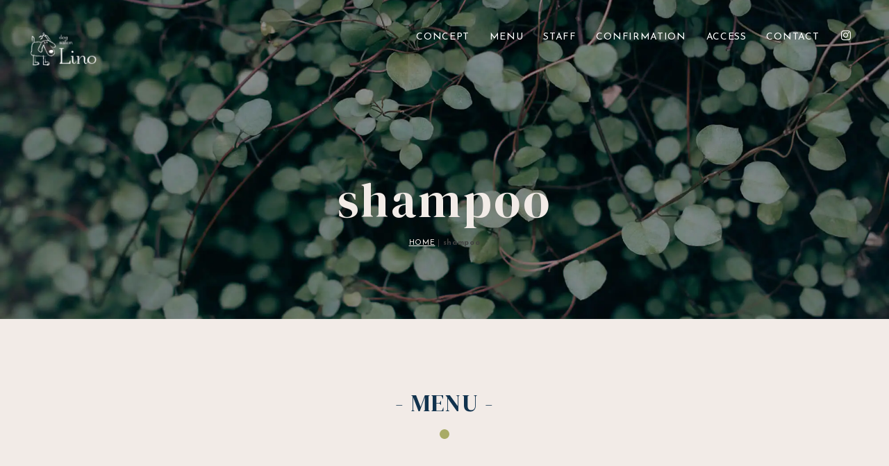

--- FILE ---
content_type: text/html; charset=UTF-8
request_url: http://dog-salon-lino.com/product01.html
body_size: 5172
content:
<!DOCTYPE html>
<html lang="ja-JP">
 <head> 
  <meta charset="UTF-8"> 
  <meta http-equiv="content-type" content="text/html; charset=UTF-8"> 
  <link rel="dns-prefetch" href="//module.bindsite.jp"> 
  <link rel="dns-prefetch" href="//webfont-pub.weblife.me"> 
  <meta name="robots" content="noindex,nofollow"> 
  <meta name="viewport" content="width=device-width, initial-scale=1"> 
  <meta name="description" content="dog salon Lino その子に合わせたシャンプー選び。 皮膚の状態や年齢に合わせて、その子に合ったシャンプーを飼い主様と相談して決めます"> 
  <meta property="og:title" content="shampoo│dog_salon_Lino"> 
  <meta property="og:type" content="website"> 
  <meta property="og:image" content="https://dog-salon-lino.com/bdflashinfo/thumbnail-large.png"> 
  <meta property="og:url" content="https://dog-salon-lino.com/product01.html"> 
  <meta property="og:site_name" content="dog salon Lino"> 
  <meta property="og:description" content="dog salon Lino その子に合わせたシャンプー選び。 皮膚の状態や年齢に合わせて、その子に合ったシャンプーを飼い主様と相談して決めます"> 
  <meta name="twitter:card" content="summary_large_image"> 
  <meta name="twitter:image" content="https://dog-salon-lino.com/bdflashinfo/thumbnail-large.png"> 
  <meta name="note:card" content="summary_large_image"> 
  <link rel="canonical" href="https://dog-salon-lino.com/product01.html"> 
  <title>shampoo│dog_salon_Lino</title> 
  <link rel="stylesheet" type="text/css" href="_module/styles/bind.css?v=17.0.4" id="bind-css"> 
  <link rel="stylesheet" type="text/css" href="_dress/b14008/base.css?1756782339083"> 
  <link rel="stylesheet" type="text/css" href="_dress/black/base.css?1756782339083"> 
  <link rel="stylesheet" type="text/css" href="https://fonts.googleapis.com/css?family=Josefin+Sans:100,200,300,regular,500,600,700,100italic,200italic,300italic,italic,500italic,600italic,700italic&amp;display=swap"> 
  <link rel="stylesheet" type="text/css" href="https://fonts.googleapis.com/css?family=DM+Serif+Display:regular,italic&amp;display=swap"> 
  <link rel="stylesheet" type="text/css" href="product01.css?1756782339115c0100" id="page-css">    
  <link rel="stylesheet" type="text/css" href="_csslinkbtn/btn-import.css?1756275649252" id="linkbtn-css"> 
  <!-- custom_tags_start --> 
  <meta name="certification" content="1658142431"> 
  <meta name="google-site-verification" content="zGbpi7gbOJSyowuqFpnAN9W0yF3UR0bqoSoXizbrW1o"> 
  <!-- custom_tags_end --> 
  <link rel="stylesheet" type="text/css" href="https://fonts.fontplus.dev/v1/css/ZGw1ZHyW" id="fontplus-css">
 </head> 
 <body id="l-1" class="l-1 -dress_b14008 bd-webp" data-type="responsive" data-fontplus="1" data-page-animation="none"> 
  <div id="page" class="bg-window "> 
   <div class="bg-document"> 
    <noscript> 
     <div id="js-off"> 
      <img src="_module/images/noscript.gif" alt="Enable JavaScript in your browser. このウェブサイトはJavaScriptをオンにしてご覧下さい。"> 
     </div> 
    </noscript> 
    <div id="a-header" data-float="true" class="a-header   cssskin-_area_header"> 
     <header> 
      <div class="site_frame"> 
       <section> 
        <div id="bk68037037" class="b-plain c-space_normal c-sp-space_normal is-pc-hide bd-sm-smart cssskin-_block_header" data-bk-id="bk68037037" data-shared="true" data-sharedname="_ヘッダs"> 
         <div class=" column -column1"> 
          <div class="c-lead"> 
           <div class="c-img   "> 
            <a href="./" data-pid="4521237"> 
             <picture> 
              <source type="image/webp" srcset="_src/68767609/img20150831145800040553.webp?v=1756275649252"> 
              <img src="_src/68767609/img20150831145800040553.png?v=1756275649252" width="210" height="60" alt="logo" id="imgsrc68767609_1" class=" c-no_adjust" loading="lazy"> 
             </picture></a> 
           </div> 
          </div> 
         </div> 
        </div> 
        <div id="bk68037023" class="b-both_diff -right_large -sp-single_column c-space_narrow c-sp-space_normal c-sp-padding_normal bd-webp -dress_black cssskin-_block_header" data-bk-id="bk68037023" data-shared="true" data-sharedname="_グローバルナビ"> 
         <div class=" g-column"> 
          <div class=" column -col4 -col_sub"> 
           <div class="c-lead"> 
            <div class="c-img   "> 
             <a href="./" data-pid="4521237"> 
              <picture> 
               <source type="image/webp" srcset="_src/68767632/img20150831145800040553.webp?v=1756275649252"> 
               <img src="_src/68767632/img20150831145800040553.png?v=1756275649252" width="210" height="180" alt="logo" id="imgsrc68767632_1" class=" c-no_adjust" loading="lazy"> 
              </picture></a> 
            </div>&nbsp; 
           </div> 
          </div> 
          <div class=" column -col8 -col_main"> 
           <nav> 
            <div id="js-globalNavigation" data-slide-type="rightSlide" data-btn-position="rightTop_fixed"> 
             <div class=" -menu_right"> 
              <ul class="c-menu -menu_b menu-parts"> 
               <li><a href="./#concept" data-pid="4521237">CONCEPT</a></li> 
               <li><a href="./#menu" data-pid="4521237">MENU</a></li> 
               <li><a href="./#staff" data-pid="4521237">STAFF</a></li> 
               <li><a href="./#attention" data-pid="4521237">CONFIRMATION</a></li> 
               <li><a href="./#access" data-pid="4521237">ACCESS</a></li> 
               <li><a href="contact.html" data-pid="4521242">CONTACT</a></li> 
               <li><a href="https://www.instagram.com/dogsalonlino_kanazawa/"><span class="bindicon-instagram"></span></a></li> 
              </ul> 
             </div> 
            </div> 
            <div id="spNavigationTrigger" class=" c-sp_navigation_btn"></div> 
           </nav> 
          </div> 
         </div> 
        </div> 
       </section> 
      </div> 
     </header> 
    </div> 
    <div id="a-ghost_header" data-effect="fade" data-float="true" class="a-ghost_header js-ghost_mode  cssskin-_block_ghost_header"> 
     <header> 
      <div class="site_frame"> 
       <section> 
        <div id="bk68037027" class="b-both_diff -right_large -sp-single_column c-space_narrow c-sp-space_normal c-sp-padding_normal cssskin-_block_ghost_header" data-bk-id="bk68037027" data-shared="true" data-sharedname="_ゴーストヘッダ"> 
         <div class=" g-column"> 
          <div class=" column -col4 -col_sub"> 
           <div class="c-lead"> 
            <div class="c-img   "> 
             <a href="./" data-pid="4521237"> 
              <picture> 
               <source type="image/webp" srcset="_src/68767558/img20220620132841369253.webp?v=1756275649252"> 
               <img src="_src/68767558/img20220620132841369253.png?v=1756275649252" width="210" height="180" alt="logo" id="imgsrc68767558_1" class=" c-no_adjust" loading="lazy"> 
              </picture></a> 
            </div> 
           </div> 
          </div> 
          <div class=" column -col8 -col_main"> 
           <nav> 
            <div class=" -menu_right"> 
             <ul class="c-menu -menu_b menu-parts"> 
              <li><a href="./#concept" data-pid="4521237">CONCEPT</a></li> 
              <li><a href="./#menu" data-pid="4521237">MENU</a></li> 
              <li><a href="./#staff" data-pid="4521237">STAFF</a></li> 
              <li><a href="./#attention" data-pid="4521237">CONFIRMATION</a></li> 
              <li><a href="./#access" data-pid="4521237">ACCESS</a></li> 
              <li><a href="contact.html" data-pid="4521242">CONTACT</a></li> 
              <li><a href="https://www.instagram.com/dogsalonlino_kanazawa/"><span class="bindicon-instagram"></span></a></li> 
             </ul> 
            </div> 
           </nav> 
          </div> 
         </div> 
        </div> 
       </section> 
      </div> 
     </header> 
    </div> 
    <div id="a-billboard" class="a-billboard    cssskin-_area_billboard"> 
     <div class="site_frame"> 
      <section> 
       <div id="bk68036995" class="b-plain c-space_normal c-sp-space_normal bd-sm-smart cssskin-_block_billboard" data-bk-id="bk68036995" data-shared="true" data-sharedname="_ビルボード"> 
        <div class=" column -column1"> 
         <h1 class=" c-page_title"><span class="smode c-center">shampoo</span></h1> 
         <div class="c-lead c-center"> 
          <div class="c-breadcrumb"> 
           <a href="./" data-pid="4521237">HOME</a> | 
           <em>shampoo</em> 
          </div> 
         </div> 
        </div> 
       </div> 
      </section> 
     </div> 
    </div> 
    <main> 
     <div id="a-site_contents" class="a-site_contents  noskin"> 
      <article> 
       <div class="site_frame"> 
        <div class="g-column"> 
         <div id="a-main" class="a-main column -col12 "> 
          <section> 
           <div id="bk68037033" class="b-plain c-space_normal c-sp-space_normal bd-sm-smart cssskin-_block_main" data-bk-id="bk68037033"> 
            <div class=" column -column1"> 
             <h2 class=" c-title"><span class="smode c-center">- MENU -</span></h2> 
            </div> 
           </div> 
           <div id="bk68036996" class="b-plain c-space_normal c-sp-space_normal c-padding_normal c-sp-padding_normal is-sp-hide cssskin-_block_main" data-bk-id="bk68036996"> 
            <div class=" column -column1"> 
             <h3 class=" c-large_headline c-center">その子に合わせたシャンプー選び</h3> 
             <div class=" c-body c-center">
               &nbsp; 
             </div> 
             <div class=" c-body c-center">
               皮膚の状態や年齢に合わせて、 
             </div> 
             <div class=" c-body c-center">
               その子に合ったシャンプーを飼い主様と相談して決めます。 
             </div> 
             <div class=" c-body c-center">
               シャンプーコースには、以下のお手入れが含まれます。 
             </div> 
             <div class=" c-body c-center">
               （爪切り・肛門線絞り・耳掃除・足裏バリカンなど） 
             </div> 
             <div class=" c-body c-center">
               &nbsp; 
             </div> 
             <div class=" c-body c-center"> 
              <span class=" d-italic"><span class=" d-larger_font">サロン厳選シャンプー</span></span> 
             </div> 
             <div class=" c-body c-center">
               〜厭わず〜 
             </div> 
             <div class=" c-body c-center">
               植物由来の主原料を用いた低刺激シャンプー 
             </div> 
             <div class=" c-body c-center">
               わんちゃんの幸せを追求して開発されており 
             </div> 
             <div class=" c-body c-center">
               使用感もよくオススメです！ 
             </div> 
             <div class=" c-body c-center">
               ☆サロンでも販売しています 
             </div> 
             <div class=" c-body c-center">
               &nbsp; 
             </div> 
             <div class=" c-body c-center">
               &nbsp; 
             </div> 
            </div> 
           </div> 
           <div id="bk68037114" class="b-plain c-space_normal c-sp-space_normal c-padding_normal c-sp-padding_normal is-pc-hide cssskin-_block_main" data-bk-id="bk68037114"> 
            <div class=" column -column1"> 
             <h3 class=" c-large_headline c-center">その子に合わせた<br>シャンプー選び</h3> 
             <div class=" c-body c-center">
               &nbsp; 
             </div> 
             <div class=" c-body c-center">
               皮膚の状態や年齢に合わせて、 
             </div> 
             <div class=" c-body c-center">
               その子に合ったシャンプーを 
             </div> 
             <div class=" c-body c-center">
               飼い主様と相談して決めます。 
             </div> 
             <div class=" c-body c-center">
               シャンプーコースには 
             </div> 
             <div class=" c-body c-center">
               以下のお手入れが含まれます。 
             </div> 
             <div class=" c-body c-center">
               （爪切り・肛門線絞り・耳掃除・ 
             </div> 
             <div class=" c-body c-center">
               足裏バリカンなど） 
             </div> 
             <div class=" c-body c-center">
               &nbsp; 
             </div> 
             <div class=" c-body c-center"> 
              <span class=" d-italic"><span class=" d-larger_font">サロン厳選シャンプー</span></span> 
             </div> 
             <div class=" c-body c-center">
               〜厭わず〜 
             </div> 
             <div class=" c-body c-center">
               植物由来の主原料を用いた低刺激シャンプー 
             </div> 
             <div class=" c-body c-center">
               わんちゃんの幸せを追求して開発されており 
             </div> 
             <div class=" c-body c-center">
               使用感もよくオススメです！ 
             </div> 
             <div class=" c-body c-center">
               ☆サロンでも販売しています 
             </div> 
             <div class=" c-body c-center">
               &nbsp; 
             </div> 
            </div> 
           </div> 
           <div id="bk68037112" class="b-plain c-space_normal c-sp-space_normal c-sp-padding_normal bd-sm-smart cssskin-_block_main" data-bk-id="bk68037112"> 
            <div class=" column -column1"> 
             <div class=" c-body c-center"> 
              <div class="c-img   "> 
               <picture> 
                <source type="image/webp" srcset="_src/68767628/img20250107110021032076.webp?v=1756275649252"> 
                <img src="_src/68767628/img20250107110021032076.png?v=1756275649252" width="1200" height="1900" alt="price" id="imgsrc68767628_1" loading="lazy"> 
               </picture> 
              </div> 
             </div> 
            </div> 
           </div> 
           <div id="bk89827439" class="b-plain c-space_normal c-sp-space_normal c-padding_normal c-sp-padding_normal bd-sm-smart cssskin-_block_main" data-bk-id="bk89827439"> 
            <div class=" column -column1"> 
             <p class="c-lead"><span class="smode c-center">・お年を召したわんちゃん、お体の不自由なわんちゃんなど</span> <span class="smode c-center">安全を考慮してトリマー ２名体制で施術する場合は</span> <span class="smode c-center">割増料金を頂戴します<br><br></span> <span class="smode c-center">・ミックスのわんちゃんは<br>大きさ、毛質、毛量などから算出します</span></p> 
            </div> 
           </div> 
           <div id="bk68036997" class="b-plain c-space_normal c-sp-space_normal c-padding_normal c-sp-padding_normal bd-sm-smart cssskin-_block_main" data-bk-id="bk68036997"> 
            <div class=" column -column1"> 
             <p class=" c-body"><span class="js-slide s-slide-bdCarousel s-slide-auto s-slide-loop s-slide-size_limit" data-interval="3000" data-duration="400" data-width="900" data-height="600" data-sp-width="360" data-sp-height="330" data-nav-type="none" data-nav-color="" data-dir-type="none" data-dir-color="white" data-disp-comment="always" data-apply-area="0" data-use-background="0"> <span class="s-slide-img"> 
                <picture> 
                 <source type="image/webp" srcset="_src/86797982/img20250102111753079365.webp?v=1756275649252"> 
                 <img src="_src/86797982/img20250102111753079365.jpg?v=1756275649252" width="6000" height="4000" alt="img20250102111753079365.jpg" loading="lazy"> 
                </picture><span class="slide-title"></span><span class="slide-body"></span> </span><span class="s-slide-img"> 
                <picture> 
                 <source type="image/webp" srcset="_src/86797983/img20250102111752686170.webp?v=1756275649252"> 
                 <img src="_src/86797983/img20250102111752686170.jpg?v=1756275649252" width="6000" height="4000" alt="img20250102111752686170.jpg" loading="lazy"> 
                </picture><span class="slide-title"></span><span class="slide-body"></span> </span><span class="s-slide-img"> 
                <picture> 
                 <source type="image/webp" srcset="_src/86797984/img20250102111752982114.webp?v=1756275649252"> 
                 <img src="_src/86797984/img20250102111752982114.jpg?v=1756275649252" width="6000" height="4000" alt="img20250102111752982114.jpg" loading="lazy"> 
                </picture><span class="slide-title"></span><span class="slide-body"></span> </span><span class="s-slide-img"> 
                <picture> 
                 <source type="image/webp" srcset="_src/86797985/img20250102111752942432.webp?v=1756275649252"> 
                 <img src="_src/86797985/img20250102111752942432.jpg?v=1756275649252" width="6000" height="4000" alt="img20250102111752942432.jpg" loading="lazy"> 
                </picture><span class="slide-title"></span><span class="slide-body"></span> </span><span class="s-slide-img"> 
                <picture> 
                 <source type="image/webp" srcset="_src/86797986/img20250102111752883495.webp?v=1756275649252"> 
                 <img src="_src/86797986/img20250102111752883495.jpg?v=1756275649252" width="6000" height="4000" alt="img20250102111752883495.jpg" loading="lazy"> 
                </picture><span class="slide-title"></span><span class="slide-body"></span> </span><span class="s-slide-img"> 
                <picture> 
                 <source type="image/webp" srcset="_src/86797987/img20250102111752810573.webp?v=1756275649252"> 
                 <img src="_src/86797987/img20250102111752810573.jpg?v=1756275649252" width="6000" height="4000" alt="img20250102111752810573.jpg" loading="lazy"> 
                </picture><span class="slide-title"></span><span class="slide-body"></span> </span><span class="s-slide-img"> 
                <picture> 
                 <source type="image/webp" srcset="_src/86797988/img20250102111752953849.webp?v=1756275649252"> 
                 <img src="_src/86797988/img20250102111752953849.jpg?v=1756275649252" width="6000" height="4000" alt="img20250102111752953849.jpg" loading="lazy"> 
                </picture><span class="slide-title"></span><span class="slide-body"></span> </span> </span></p> 
            </div> 
           </div> 
           <div id="bk68037116" class="b-plain c-space_normal c-sp-space_normal c-padding_normal c-sp-padding_normal cssskin-_block_main" data-bk-id="bk68037116" data-shared="true" data-sharedname="パンくず"> 
            <div class=" column -column1"> 
             <p class=" c-body"></p> 
             <div class="c-breadcrumb"> 
              <a href="./" data-pid="4521237">HOME</a> | 
              <em>shampoo</em> 
             </div> 
             <p></p> 
            </div> 
           </div> 
          </section> 
         </div> 
        </div> 
       </div> 
      </article> 
     </div> 
    </main> 
    <div id="a-footer" data-float="false" class="a-footer   cssskin-_area_footer"> 
     <footer> 
      <div class="site_frame"> 
       <div id="bk68037035" class="b-both_diff -right_large -sp-single_column c-space_normal c-sp-space_normal c-padding_normal c-sp-padding_normal cssskin-_block_footer" data-bk-id="bk68037035" data-shared="true" data-sharedname="_フッタ"> 
        <div class=" g-column"> 
         <div class=" column -col4 -col_sub"> 
          <h2 class=" c-title"> 
           <div class="c-img   "> 
            <a href="./" data-pid="4521237"> 
             <picture> 
              <source type="image/webp" srcset="_src/68767583/img20220620135410296797.webp?v=1756275649252"> 
              <img src="_src/68767583/img20220620135410296797.png?v=1756275649252" width="250" height="150" alt="Lino" id="imgsrc68767583_1" loading="lazy"> 
             </picture></a> 
           </div></h2> 
         </div> 
         <div class=" column -col8 -col_main"> 
          <div class="c-none">
            &nbsp; 
          </div> 
          <h3 class="none c-large_headline">Dog Salon Lino</h3> 
          <p class=" c-body">メニュー料金や詳細について気になることがあればお気軽にお電話やLINEでお問合せくださいませ。<br>またご予約もお電話、LINEで承っております！</p> 
          <div class="c-none c-center"> 
           <a href="contact.html" data-pid="4521242" class="btn-default">CONTACT</a> 
          </div> 
         </div> 
        </div> 
       </div> 
      </div> 
     </footer> 
    </div> 
    <div id="w-top-left" class="w-base w-top w-left"> 
     <div id="bk68037002" class="b-plain" data-bk-id="bk68037002"> 
      <div class=" column -column1"> 
      </div> 
     </div> 
    </div> 
    <div id="w-top-right" class="w-base w-top w-right"> 
     <div id="bk68037003" class="b-plain" data-bk-id="bk68037003"> 
      <div class=" column -column1"> 
      </div> 
     </div> 
    </div> 
    <div id="w-middle-left" class="w-base w-middle w-left"> 
     <div id="bk68037004" class="b-plain" data-bk-id="bk68037004"> 
      <div class=" column -column1"> 
      </div> 
     </div> 
    </div> 
    <div id="w-middle-right" class="w-base w-middle w-right"> 
     <div id="bk68037005" class="b-plain" data-bk-id="bk68037005"> 
      <div class=" column -column1"> 
      </div> 
     </div> 
    </div> 
    <div id="w-bottom-left" class="w-base w-bottom w-left"> 
     <div id="bk68037006" class="b-plain" data-bk-id="bk68037006"> 
      <div class=" column -column1"> 
      </div> 
     </div> 
    </div> 
    <div id="w-bottom-right" class="w-base w-bottom w-right"> 
     <div id="bk68037007" class="b-plain" data-bk-id="bk68037007"> 
      <div class=" column -column1"> 
      </div> 
     </div> 
    </div> 
   </div> 
  </div> 
  <script src="_module/lib/lib.js?v=17.0.4" defer></script> 
  <script src="_module/scripts/bind.js?v=17.0.4" id="script-js" defer></script> 
  <!--[if lt IE 9]><script src="_module/lib/html5shiv.min.js?v=17.0.4"></script><![endif]--> 
  <!-- custom_tags_start --> 
  <script defer type="text/javascript">
</script> 
  <!-- custom_tags_end -->  
 </body>
</html>

--- FILE ---
content_type: text/css
request_url: http://dog-salon-lino.com/_dress/b14008/base.css?1756782339083
body_size: 7433
content:
@charset "utf-8";.-dress_b14008  {color:#414141;font-size:14px;font-family:"Josefin Sans", Cezanne, sans-serif;background-color:#F2EBE7;letter-spacing:0.05em;line-height:2;font-weight:400;}.-dress_b14008 a {color:#11324D;}.-dress_b14008 .b-tab .b-tab_navigation {background-color:rgba(0, 0, 0, 0);}.-dress_b14008.b-tab .b-tab_navigation {background-color:rgba(0, 0, 0, 0);}.-dress_b14008 .b-tab .b-tab_navigation li {margin:0px;padding:0px;}.-dress_b14008.b-tab .b-tab_navigation li {margin:0px;padding:0px;}.-dress_b14008 .b-tab .b-tab_navigation li a {color:#FFFFFF;background-color:#11324D;padding:1em;font-size:1em;line-height:1.75;text-align:left;font-weight:500;}.-dress_b14008.b-tab .b-tab_navigation li a {color:#FFFFFF;background-color:#11324D;padding:1em;font-size:1em;line-height:1.75;text-align:left;font-weight:500;}.-dress_b14008 .b-tab .b-tab_navigation .-active a {background-color:#366F79;}.-dress_b14008.b-tab .b-tab_navigation .-active a {background-color:#366F79;}.-dress_b14008 .b-tab .b-tab_navigation li a:hover {background-color:#A9AB66;}.-dress_b14008.b-tab .b-tab_navigation li a:hover {background-color:#A9AB66;}.-dress_b14008 .b-tab .b-tab_contents {padding:2em;background-color:rgba(65,65,65, 0.1);}.-dress_b14008.b-tab .b-tab_contents {padding:2em;background-color:rgba(65,65,65, 0.1);}.-dress_b14008 .b-tab.-slide .column {padding:2em;}.-dress_b14008.b-tab.-slide .column {padding:2em;}.-dress_b14008 .b-accordion .b-accordion_navigation {padding:0px;margin:0px;border-style:none;}.-dress_b14008.b-accordion .b-accordion_navigation {padding:0px;margin:0px;border-style:none;}.-dress_b14008 .b-accordion .b-accordion_navigation a {background-color:#11324D;color:#FFFFFF;font-size:1em;line-height:1.75;padding:1em;font-weight:500;}.-dress_b14008.b-accordion .b-accordion_navigation a {background-color:#11324D;color:#FFFFFF;font-size:1em;line-height:1.75;padding:1em;font-weight:500;}.-dress_b14008 .b-accordion .b-accordion_navigation.-active a {background-color:#366F79;color:#FFFFFF;}.-dress_b14008.b-accordion .b-accordion_navigation.-active a {background-color:#366F79;color:#FFFFFF;}.-dress_b14008 .b-accordion .b-accordion_navigation a:hover {background-color:#A9AB66;}.-dress_b14008.b-accordion .b-accordion_navigation a:hover {background-color:#A9AB66;}.-dress_b14008 .b-accordion .column {padding:2em;background-color:rgba(65,65,65, 0.1);}.-dress_b14008.b-accordion .column {padding:2em;background-color:rgba(65,65,65, 0.1);}.-dress_b14008 .c-page_title {color:#11324D;line-height:1.5;font-family:"DM Serif Display", "F%2bUD-筑紫明朝 E", serif;letter-spacing:0.05em;font-size:5em;font-weight:normal;}.-dress_b14008 .c-page_title a {color:#11324D;}.-dress_b14008 .c-title {font-size:2.5em;color:#11324D;font-family:"DM Serif Display", "F%2bUD-筑紫明朝 E", serif;padding-bottom:1.5em;margin-top:0px;margin-right:0px;margin-bottom:0px;margin-left:0px;position:relative;letter-spacing:0.03em;line-height:1.2;text-align:center;font-weight:normal;}.-dress_b14008 .c-title a {color:#11324D;}.-dress_b14008 .c-large_headline {font-size:1.8em;color:#11324D;padding:0px;margin:0px;font-family:"DM Serif Display", "F%2bUD-筑紫明朝 E", serif;font-weight:400;}.-dress_b14008 .c-large_headline a {color:#11324D;}.-dress_b14008 .c-small_headline {font-size:1.6em;color:#11324D;font-weight:normal;}.-dress_b14008 .c-small_headline a {color:#11324D;}.-dress_b14008 .c-lead {font-size:0.9em;line-height:1.85;padding:0px;margin:0px;font-weight:normal;}.-dress_b14008 .c-lead a {color:#11324D;}.-dress_b14008 .c-blockquote {color:rgba(54,111,121, 0.8);font-style:oblique;}.-dress_b14008 .c-enclosure {margin:auto;border:solid 2px #366F79;color:#366F79;padding-top:1em;padding-right:2em;padding-bottom:1em;padding-left:2em;}.-dress_b14008 .c-note {color:rgba(65,65,65, 0.7);font-size:0.85em;line-height:1.8;}.-dress_b14008 .c-credit {color:rgba(65,65,65, 0.7);font-size:0.85em;line-height:1.8;}.-dress_b14008 .c-hr {border-top:solid 3px #366F79;margin-top:2em;margin-bottom:2em;margin-right:auto;margin-left:auto;border-right-style:none;border-bottom-style:none;border-left-style:none;}.-dress_b14008 .c-img {margin:0px;padding:0px;vertical-align:middle;}.-dress_b14008 .c-img .c-img_comment {color:rgba(65,65,65, 0.7);font-size:0.85em;line-height:1.8;}.-dress_b14008 .c-img .js-photo_mouseover {font-size:1em;}.-dress_b14008 .c-list_indent {margin:auto;}.-dress_b14008 .c-list_indent th {text-align:left;border-bottom:solid 2px rgba(54,111,121, 0.6);font-weight:500;}.-dress_b14008 .c-list_indent td {padding-top:1em;padding-right:0em;padding-bottom:1em;padding-left:2em;text-align:left;}.-dress_b14008 .c-list_indent .c-affix {color:rgba(54,111,121, 0.8);font-size:0.85em;padding:0px;}.-dress_b14008 .c-list_table {border:solid 2px rgba(54,111,121, 0.6);margin:auto;}.-dress_b14008 .c-list_table th {border:solid 2px rgba(54,111,121, 0.6);vertical-align:middle;padding:1em;text-align:left;font-weight:500;}.-dress_b14008 .c-list_table td {border:solid 2px rgba(54,111,121, 0.6);vertical-align:middle;padding:1em;text-align:left;}.-dress_b14008 .c-list_table .c-affix {color:rgba(54,111,121, 0.8);font-size:0.85em;padding:0px;}.-dress_b14008 .c-list_news {border-top:solid 2px rgba(54,111,121, 0.6);margin:auto;}.-dress_b14008 .c-list_news th {border-bottom:solid 2px rgba(54,111,121, 0.6);vertical-align:top;text-align:left;padding-top:1em;padding-right:1em;padding-bottom:1em;padding-left:0em;font-weight:500;}.-dress_b14008 .c-list_news td {border-bottom:solid 2px rgba(54,111,121, 0.6);vertical-align:top;text-align:left;padding-top:1em;padding-right:0em;padding-bottom:1em;padding-left:0em;}.-dress_b14008 .c-list_news .c-affix {font-size:0.85em;color:rgba(54,111,121, 0.8);padding:0px;}.-dress_b14008 .c-list-no_mark {margin:auto;}.-dress_b14008 .c-list-no_mark li {font-size:1em;list-style-type:none;}.-dress_b14008 .c-list-no_mark ul {margin-left:2em;margin-top:auto;margin-right:auto;margin-bottom:auto;}.-dress_b14008 .c-list-no_mark ul li {font-size:1em;}.-dress_b14008 .c-list-sign {margin:auto;padding-left:2em;}.-dress_b14008 .c-list-sign li {font-size:1em;list-style-type:disc;list-style-position:outside;}.-dress_b14008 .c-list-sign ul {margin:auto;}.-dress_b14008 .c-list-sign ul li {font-size:1em;}.-dress_b14008 .c-list-numbers {margin:auto;padding-left:2em;}.-dress_b14008 .c-list-numbers li {font-size:1em;list-style-position:outside;list-style-type:decimal;}.-dress_b14008 .c-list-numbers ol {margin:auto;}.-dress_b14008 .c-list-numbers ol li {font-size:1em;}.-dress_b14008 .c-list-alphabet {margin:auto;padding-left:2em;}.-dress_b14008 .c-list-alphabet li {font-size:1em;list-style-position:outside;list-style-type:upper-alpha;}.-dress_b14008 .c-list-alphabet ol {margin:auto;}.-dress_b14008 .c-list-alphabet ol li {font-size:1em;}.-dress_b14008 .c-list-alphabet_small {margin:auto;padding-left:2em;}.-dress_b14008 .c-list-alphabet_small li {font-size:1em;list-style-type:lower-alpha;list-style-position:outside;}.-dress_b14008 .c-list-alphabet_small ol {margin:auto;}.-dress_b14008 .c-list-alphabet_small ol li {font-size:1em;}.-dress_b14008 .c-list-greece {margin:auto;padding-left:2em;}.-dress_b14008 .c-list-greece li {font-size:1em;list-style-type:upper-roman;list-style-position:outside;}.-dress_b14008 .c-list-greece ol {margin:auto;}.-dress_b14008 .c-list-greece ol li {font-size:1em;}.-dress_b14008 .c-list-greece_small {margin:auto;padding-left:2em;}.-dress_b14008 .c-list-greece_small li {font-size:1em;list-style-position:outside;list-style-type:lower-roman;}.-dress_b14008 .c-list-greece_small ol {margin:auto;}.-dress_b14008 .c-list-greece_small ol li {font-size:1em;}.-dress_b14008 .c-breadcrumb {font-size:0.85em;margin:auto;}.-dress_b14008 .c-breadcrumb a {text-decoration:underline;color:#414141;}.-dress_b14008 .c-breadcrumb a:hover {color:#11324D;}.-dress_b14008 .c-breadcrumb em,.-dress_b14008 .c-breadcrumb .c-current {font-weight:bolder;}.-dress_b14008 .c-pager {margin:auto;font-size:1em;}.-dress_b14008 .c-pager a {color:#414141;}.-dress_b14008 .c-pager a:hover {color:#11324D;}.-dress_b14008 .c-pager .c-current {font-weight:bolder;}.-dress_b14008 .c-pager span {color:rgba(65,65,65, 0.5);}.-dress_b14008 .c-link_top {color:#414141;}.-dress_b14008 .c-link_top:hover {color:#11324D;}.-dress_b14008 .c-link_top span {font-size:1em;}.-dress_b14008 .c-sound_btn1 {background-image:none;width:auto;height:auto;background-color:#FFFFFF;padding:3px;vertical-align:middle;}.-dress_b14008 .c-sound_btn1.on {background-image:none;background-color:#414141;}.-dress_b14008 .c-sound_btn1::before {content:url("data:image/svg+xml,%3Csvg xmlns='http://www.w3.org/2000/svg' width='24' height='24' viewBox='0 0 24 24'%3E%3Ctitle%3Esound_off%3C/title%3E%3Cpath d='M13.6,5a.4.4,0,0,0-.68-.29l-3,3,3.67,3.67Z' fill='rgba(65,65,65, 0.95)'/%3E%3Cpath d='M6.4,8.8a.8.8,0,0,0-.8.8v4.8a.8.8,0,0,0,.8.8H8.8l4.12,4.12A.4.4,0,0,0,13.6,19V15.86L6.54,8.8Z' fill='rgba(65,65,65, 0.95)'/%3E%3Cpath d='M19.37,18.23,5.77,4.63A.81.81,0,1,0,4.63,5.77l13.6,13.6a.82.82,0,0,0,1.14,0A.81.81,0,0,0,19.37,18.23Z' fill='rgba(65,65,65, 0.95)'/%3E%3C/svg%3E");display:block;width:24px;height:24px;}.-dress_b14008 .c-sound_btn1.on::before {content:url("data:image/svg+xml,%3Csvg xmlns='http://www.w3.org/2000/svg' width='24' height='24' viewBox='0 0 24 24'%3E%3Ctitle%3Esound_on%3C/title%3E%3Cpath d='M16.75,5.56a.81.81,0,0,0-1.18.25.79.79,0,0,0,.21,1,6.39,6.39,0,0,1,0,10.32.79.79,0,0,0-.21,1,.81.81,0,0,0,1.18.25,8,8,0,0,0,0-12.88Z' fill='rgba(255,255,255, 0.95)'/%3E%3Cpath d='M16.8,12a4.81,4.81,0,0,0-1.64-3.61.79.79,0,0,0-1.2.22h0a.8.8,0,0,0,.18,1,3.2,3.2,0,0,1,0,4.76.8.8,0,0,0-.18,1h0a.79.79,0,0,0,1.2.22A4.81,4.81,0,0,0,16.8,12Z' fill='rgba(255,255,255, 0.95)'/%3E%3Cpath d='M11.32,4.68,7.2,8.8H4.8a.8.8,0,0,0-.8.8v4.8a.8.8,0,0,0,.8.8H7.2l4.12,4.12A.4.4,0,0,0,12,19V5A.4.4,0,0,0,11.32,4.68Z' fill='rgba(255,255,255, 0.95)'/%3E%3C/svg%3E");display:block;width:24px;height:24px;}.-dress_b14008 .c-sound_btn2 {background-color:#FFFFFF;background-image:none;width:auto;height:auto;vertical-align:middle;padding-top:3px;padding-right:6px;padding-bottom:3px;padding-left:3px;line-height:1;}.-dress_b14008 .c-sound_btn2::before {content:url("data:image/svg+xml,%3Csvg xmlns='http://www.w3.org/2000/svg' width='24' height='24' viewBox='0 0 24 24'%3E%3Ctitle%3Esound_off%3C/title%3E%3Cpath d='M13.6,5a.4.4,0,0,0-.68-.29l-3,3,3.67,3.67Z' fill='rgba(65,65,65, 0.95)'/%3E%3Cpath d='M6.4,8.8a.8.8,0,0,0-.8.8v4.8a.8.8,0,0,0,.8.8H8.8l4.12,4.12A.4.4,0,0,0,13.6,19V15.86L6.54,8.8Z' fill='rgba(65,65,65, 0.95)'/%3E%3Cpath d='M19.37,18.23,5.77,4.63A.81.81,0,1,0,4.63,5.77l13.6,13.6a.82.82,0,0,0,1.14,0A.81.81,0,0,0,19.37,18.23Z' fill='rgba(65,65,65, 0.95)'/%3E%3C/svg%3E");display:inline-block;vertical-align:middle;width:24px;height:24px;}.-dress_b14008 .c-sound_btn2::after {content:"OFF";font-size:12px;color:#414141;display:inline-block;vertical-align:middle;line-height:2;font-weight:500;}.-dress_b14008 .c-sound_btn2.on {background-image:none;background-color:#414141;}.-dress_b14008 .c-sound_btn2.on::before {content:url("data:image/svg+xml,%3Csvg xmlns='http://www.w3.org/2000/svg' width='24' height='24' viewBox='0 0 24 24'%3E%3Ctitle%3Esound_on%3C/title%3E%3Cpath d='M16.75,5.56a.81.81,0,0,0-1.18.25.79.79,0,0,0,.21,1,6.39,6.39,0,0,1,0,10.32.79.79,0,0,0-.21,1,.81.81,0,0,0,1.18.25,8,8,0,0,0,0-12.88Z' fill='rgba(255,255,255, 0.95)'/%3E%3Cpath d='M16.8,12a4.81,4.81,0,0,0-1.64-3.61.79.79,0,0,0-1.2.22h0a.8.8,0,0,0,.18,1,3.2,3.2,0,0,1,0,4.76.8.8,0,0,0-.18,1h0a.79.79,0,0,0,1.2.22A4.81,4.81,0,0,0,16.8,12Z' fill='rgba(255,255,255, 0.95)'/%3E%3Cpath d='M11.32,4.68,7.2,8.8H4.8a.8.8,0,0,0-.8.8v4.8a.8.8,0,0,0,.8.8H7.2l4.12,4.12A.4.4,0,0,0,12,19V5A.4.4,0,0,0,11.32,4.68Z' fill='rgba(255,255,255, 0.95)'/%3E%3C/svg%3E");}.-dress_b14008 .c-sound_btn2.on::after {content:"ON";color:#FFFFFF;}.-dress_b14008 .c-sound_btn3 {background-image:none;width:auto;height:auto;vertical-align:middle;line-height:1;padding-top:6px;padding-right:8px;padding-bottom:6px;padding-left:6px;border:solid 1px #414141;border-radius:3px;}.-dress_b14008 .c-sound_btn3::before {content:url("data:image/svg+xml,%3Csvg xmlns='http://www.w3.org/2000/svg' width='24' height='24' viewBox='0 0 24 24'%3E%3Ctitle%3Esound_off%3C/title%3E%3Cpath d='M13.6,5a.4.4,0,0,0-.68-.29l-3,3,3.67,3.67Z' fill='rgba(65,65,65, 0.95)'/%3E%3Cpath d='M6.4,8.8a.8.8,0,0,0-.8.8v4.8a.8.8,0,0,0,.8.8H8.8l4.12,4.12A.4.4,0,0,0,13.6,19V15.86L6.54,8.8Z' fill='rgba(65,65,65, 0.95)'/%3E%3Cpath d='M19.37,18.23,5.77,4.63A.81.81,0,1,0,4.63,5.77l13.6,13.6a.82.82,0,0,0,1.14,0A.81.81,0,0,0,19.37,18.23Z' fill='rgba(65,65,65, 0.95)'/%3E%3C/svg%3E");display:inline-block;vertical-align:middle;width:24px;height:24px;}.-dress_b14008 .c-sound_btn3::after {content:"OFF";color:#414141;font-size:14px;line-height:1.7;vertical-align:middle;font-weight:bold;}.-dress_b14008 .c-sound_btn3.on {border-color:#11324D;}.-dress_b14008 .c-sound_btn3.on::before {content:url("data:image/svg+xml,%3Csvg xmlns='http://www.w3.org/2000/svg' width='24' height='24' viewBox='0 0 24 24'%3E%3Ctitle%3Esound_on%3C/title%3E%3Cpath d='M16.75,5.56a.81.81,0,0,0-1.18.25.79.79,0,0,0,.21,1,6.39,6.39,0,0,1,0,10.32.79.79,0,0,0-.21,1,.81.81,0,0,0,1.18.25,8,8,0,0,0,0-12.88Z' fill='rgba(17,50,77, 0.95)'/%3E%3Cpath d='M16.8,12a4.81,4.81,0,0,0-1.64-3.61.79.79,0,0,0-1.2.22h0a.8.8,0,0,0,.18,1,3.2,3.2,0,0,1,0,4.76.8.8,0,0,0-.18,1h0a.79.79,0,0,0,1.2.22A4.81,4.81,0,0,0,16.8,12Z' fill='rgba(17,50,77, 0.95)'/%3E%3Cpath d='M11.32,4.68,7.2,8.8H4.8a.8.8,0,0,0-.8.8v4.8a.8.8,0,0,0,.8.8H7.2l4.12,4.12A.4.4,0,0,0,12,19V5A.4.4,0,0,0,11.32,4.68Z' fill='rgba(17,50,77, 0.95)'/%3E%3C/svg%3E");}.-dress_b14008 .c-sound_btn3.on::after {color:#11324D;content:"ON";}.-dress_b14008 .c-sound_btn4 {background-image:none;width:auto;height:auto;vertical-align:middle;}.-dress_b14008 .c-sound_btn4::before {content:"SOUND";display:inline-block;line-height:2;font-weight:bold;}.-dress_b14008 .c-sound_btn4::after {content:"OFF";color:#414141;background-color:rgba(65,65,65, 0.3);display:inline-block;padding-right:0.5em;padding-left:0.5em;margin-left:0.5em;line-height:2;font-weight:bold;}.-dress_b14008 .c-sound_btn4.on {background-image:none;}.-dress_b14008 .c-sound_btn4.on::after {content:"ON";color:#FFFFFF;background-color:#414141;}.-dress_b14008 .c-cart {margin:auto;}.-dress_b14008 .c-cart .c-large_headline {color:#414141;}.-dress_b14008 .c-cart .c-list_indent {margin-bottom:1em;border-style:none;}.-dress_b14008 .c-cart .c-list_indent th {border-bottom-color:rgba(54,111,121, 0.6);padding-left:0px;padding-top:1em;padding-right:1em;padding-bottom:1em;}.-dress_b14008 .c-cart .c-list_indent td {border-bottom-color:rgba(54,111,121, 0.6);padding-right:0em;padding-left:1em;padding-bottom:1em;padding-top:1em;border-bottom-width:2px;}.-dress_b14008 .c-cart .c-cart_table {margin:auto;border-color:rgba(54,111,121, 0.6);border-width:2px;}.-dress_b14008 .c-cart .c-cart_table th {border-left-color:rgba(54,111,121, 0.6);border-bottom-color:rgba(54,111,121, 0.6);border-bottom-width:2px;border-left-width:2px;}.-dress_b14008 .c-cart .c-cart_table td {border-left-color:rgba(54,111,121, 0.6);border-left-width:2px;}.-dress_b14008 .c-cart_buying_area {background-color:rgba(65,65,65, 0.1);}.-dress_b14008 .c-cart_buying_area .c-list_table {border:solid 2px rgba(54,111,121, 0.6);margin-bottom:1em;}.-dress_b14008 .c-cart_buying_area .c-list_table th {border:solid 2px rgba(54,111,121, 0.6);background-color:#FFFFFF;padding:1em;}.-dress_b14008 .c-cart_buying_area .c-list_table td {border:solid 2px rgba(54,111,121, 0.6);background-color:#FFFFFF;padding:1em;}.-dress_b14008 .c-blog-new {background-color:#11324D;color:#FFFFFF;font-size:1rem;line-height:1;padding:0.25em;font-weight:500;}.-dress_b14008 .c-blog-category {border-style:none;vertical-align:bottom;background-color:#366F79;color:#FFFFFF;border-width:0px;margin-top:auto;margin-right:0.25em;margin-bottom:0.25em;margin-left:auto;padding:0px;}.-dress_b14008 .c-blog-category a {color:#F2EBE7;display:block;padding-top:0.25em;padding-right:0.5em;padding-bottom:0.25em;padding-left:0.5em;font-size:1em;line-height:1.75;border-radius:3px;}.-dress_b14008 .c-blog-category a:hover {color:#FFFFFF;background-color:rgba(17,50,77, 0.1);}.-dress_b14008 .c-blog-tag {display:inline-block;margin-right:0.25em;margin-bottom:0.25em;vertical-align:bottom;}.-dress_b14008 .c-blog-tag a {display:block;border-style:none;border-width:1px;color:#F2EBE7;padding-top:0.25em;padding-right:0.5em;padding-bottom:0.25em;padding-left:0.5em;font-size:1em;line-height:1.75;background-color:#11324D;}.-dress_b14008 .c-blog-tag a:hover {color:#11324D;background-color:rgba(17,50,77, 0.1);}.-dress_b14008 .c-blog-category:last-child {margin-right:0px;}.-dress_b14008 .c-blog-pagination {text-align:center;margin:auto;line-height:1.75;}.-dress_b14008 .c-blog-pagination a.c-blog-pagination-link {color:#414141;border:solid 1px #414141;border-radius:3px;padding-top:0.25em;padding-right:0.5em;padding-bottom:0.25em;padding-left:0.5em;}.-dress_b14008 .c-blog-pagination a.c-blog-pagination-link.-current {color:#11324D;border-color:#11324D;background-color:#FFFFFF;}.-dress_b14008 .c-blog-pagination a.c-blog-pagination-link:hover {color:#11324D;border-color:#11324D;background-color:rgba(17,50,77, 0.1);}.-dress_b14008 .c-blog-pagination a.c-blog-pagination-previous {color:#414141;border:solid 1px #414141;background-color:rgba(0, 0, 0, 0);border-radius:3px;padding-top:0.25em;padding-right:0.5em;padding-bottom:0.25em;padding-left:0.5em;}.-dress_b14008 .c-blog-pagination a.c-blog-pagination-next {color:#414141;background-color:rgba(0, 0, 0, 0);border:solid 1px #414141;border-radius:3px;padding-top:0.25em;padding-right:0.5em;padding-bottom:0.25em;padding-left:0.5em;}.-dress_b14008 .c-blog-pagination a.c-blog-pagination-previous:hover {color:#11324D;border-color:#11324D;background-color:rgba(17,50,77, 0.1);}.-dress_b14008 .c-blog-pagination a.c-blog-pagination-next:hover {color:#11324D;border-color:#11324D;background-color:rgba(17,50,77, 0.1);}.-dress_b14008 .c-blog-pagination a.-disabled {opacity:0.5;}.-dress_b14008 a:hover {opacity:1;}.-dress_b14008 .c-menu.-menu_a {margin:auto;}.-dress_b14008 .c-menu.-menu_a li {border-style:none;vertical-align:middle;}.-dress_b14008 .c-menu.-menu_a li a {color:#11324D;font-size:1em;line-height:2;padding:1em;font-weight:500;}.-dress_b14008 .c-menu.-menu_a li .c-current {color:#366F79;}.-dress_b14008 .c-menu.-menu_a li a:hover {color:#A9AB66;}.-dress_b14008 .c-menu.-menu_a li .c-unlink {color:rgba(65,65,65, 0.7);font-size:1em;line-height:2;padding:1em;}.-dress_b14008 .c-menu.-v.-menu_a {margin:auto;border-style:none;}.-dress_b14008 .c-menu.-v.-menu_a li {border-style:none;}.-dress_b14008 .c-menu.-v.-menu_a li a {text-align:left;border-style:none;padding-right:0em;padding-left:0em;padding-top:0.5em;padding-bottom:0.5em;}.-dress_b14008 .c-menu.-v.-menu_a li .c-unlink {text-align:left;border-style:none;padding-right:0em;padding-left:0em;padding-top:0.5em;padding-bottom:0.5em;}.-dress_b14008 .c-menu.-v.-menu_a li ul {margin-left:2em;}.-dress_b14008 .c-menu.-menu_b {margin:auto;}.-dress_b14008 .c-menu.-menu_b li {vertical-align:middle;border-top-style:none;border-bottom-style:none;border-left-style:none;border-right-style:none;}.-dress_b14008 .c-menu.-menu_b li a {padding-top:0em;padding-right:1em;padding-bottom:0em;padding-left:1em;font-size:1em;line-height:2;font-weight:normal;}.-dress_b14008 .c-menu.-menu_b li .c-current {color:#366F79;}.-dress_b14008 .c-menu.-menu_b li a:hover {color:#A9AB66;}.-dress_b14008 .c-menu.-menu_b li .c-unlink {color:rgba(65,65,65, 0.7);font-size:1em;line-height:2;padding-top:0em;padding-right:1em;padding-left:1em;padding-bottom:0em;font-weight:normal;}.-dress_b14008 .c-menu.-v.-menu_b {border-top-style:none;border-right-style:none;border-left-style:none;border-bottom:solid 1px rgba(65,65,65, 0.5);}.-dress_b14008 .c-menu.-v.-menu_b li {border-right-style:none;border-top:solid 1px rgba(65,65,65, 0.5);border-bottom-style:none;border-left-style:none;}.-dress_b14008 .c-menu.-v.-menu_b li a {text-align:left;border-style:none;padding-top:0.5em;padding-bottom:0.5em;padding-right:0em;padding-left:0em;}.-dress_b14008 .c-menu.-v.-menu_b li .c-unlink {text-align:left;border-style:none;padding-top:0.5em;padding-bottom:0.5em;padding-right:0em;padding-left:0em;}.-dress_b14008 .c-menu.-v.-menu_b li ul {margin-left:2em;}.-dress_b14008 .c-menu.-menu_c {background-color:rgba(17,50,77, 0.9);vertical-align:middle;margin:auto;display:inline-block;border-radius:10px;padding-right:10px;padding-left:10px;padding-bottom:0px;padding-top:0px;}.-dress_b14008 .c-menu.-menu_c li {border-style:none;vertical-align:middle;}.-dress_b14008 .c-menu.-menu_c li a {background-color:rgba(0, 0, 0, 0);color:#FFFFFF;font-size:1em;line-height:1.75;padding-top:0.5em;padding-right:1em;padding-bottom:0.5em;padding-left:1em;font-weight:500;}.-dress_b14008 .c-menu.-menu_c li .c-current {background-color:#366F79;}.-dress_b14008 .c-menu.-menu_c li a:hover {background-color:#A9AB66;}.-dress_b14008 .c-menu.-menu_c li .c-unlink {color:rgba(255,255,255, 0.7);font-size:1em;line-height:1.75;padding-top:0.5em;padding-bottom:0.5em;padding-right:1em;padding-left:1em;}.-dress_b14008 .c-menu.-v.-menu_c {margin:auto;text-align:left;padding-top:10px;padding-bottom:10px;padding-right:0px;padding-left:0px;}.-dress_b14008 .c-menu.-v.-menu_c li ul {margin-left:2em;}.-dress_b14008 .c-menu.-menu_d {background-color:rgba(17,50,77, 0.9);margin:auto;padding:0px;}.-dress_b14008 .c-menu.-menu_d li {border-style:none;vertical-align:middle;}.-dress_b14008 .c-menu.-menu_d li a {color:#FFFFFF;background-color:rgba(0, 0, 0, 0);font-size:1em;line-height:1.75;padding-top:0.5em;padding-right:1em;padding-bottom:0.5em;padding-left:1em;font-weight:500;}.-dress_b14008 .c-menu.-menu_d li .c-current {background-color:#11324D;}.-dress_b14008 .c-menu.-menu_d li a:hover {background-color:#11324D;opacity:1;}.-dress_b14008 .c-menu.-menu_d li .c-unlink {color:rgba(255,255,255, 0.7);background-color:rgba(0, 0, 0, 0);padding-top:0.5em;padding-right:1em;padding-bottom:0.5em;padding-left:1em;font-size:1em;line-height:1.75;}.-dress_b14008 .c-menu.-v.-menu_d {margin:auto;text-align:left;}.-dress_b14008 .c-menu.-v.-menu_d li ul {margin-left:2em;}.-dress_b14008 .c-menu.-menu_e {background-image:linear-gradient(180deg,rgba(54,111,121, 0.6) 0%,#366F79 100%);background-color:#FFFFFF;border-style:none;}.-dress_b14008 .c-menu.-menu_e li a {color:#FFFFFF;font-size:1em;line-height:1.75;padding-right:1em;padding-left:1em;padding-bottom:0.5em;padding-top:0.5em;font-weight:500;}.-dress_b14008 .c-menu.-menu_e li .c-current {background-color:#366F79;}.-dress_b14008 .c-menu.-menu_e li a:hover {color:#FFFFFF;opacity:1;background-color:#366F79;}.-dress_b14008 .c-menu.-menu_e li .c-unlink {color:rgba(255,255,255, 0.7);font-size:1em;line-height:1.75;padding-top:0.5em;padding-right:1em;padding-bottom:0.5em;padding-left:1em;}.-dress_b14008 .c-menu.-v.-menu_e {background-color:#FFFFFF;background-image:linear-gradient(180deg,rgba(54,111,121, 0.8) 0%,#366F79 100%);text-align:left;}.-dress_b14008 .c-menu.-v.-menu_e li {border-style:none;}.-dress_b14008 .c-menu.-v.-menu_e li a {background-image:none;color:#FFFFFF;}.-dress_b14008 .c-menu.-v.-menu_e li .c-current {background-color:#11324D;}.-dress_b14008 .c-menu.-v.-menu_e li a:hover {background-color:#366F79;}.-dress_b14008 .c-menu.-v.-menu_e li .c-unlink {color:rgba(255,255,255, 0.7);}.-dress_b14008 .m-motion.-f {margin:auto;text-align:center;}.-dress_b14008 .m-motion.-f li {float:none;display:inline-block;border-style:none;width:auto;margin:auto;padding:0px;}.-dress_b14008 .m-motion.-f li a {color:#11324D;background-color:rgba(0, 0, 0, 0);border-style:none;display:block;text-align:left;font-size:1em;line-height:1.75;padding-right:1em;padding-left:1em;padding-top:0.5em;padding-bottom:0.5em;margin:0px;font-weight:500;}.-dress_b14008 .m-motion.-f li a:hover {color:#A9AB66;}.-dress_b14008 .m-motion.-f li .c-unlink {color:rgba(65,65,65, 0.7);display:block;text-align:left;font-size:1em;line-height:1.75;padding-top:0.5em;padding-bottom:0.5vw;padding-right:1em;padding-left:1em;margin:0px;}.-dress_b14008 .m-motion.-f li ul::before {border-right:solid 4px rgba(0, 0, 0, 0);border-left:solid 4px rgba(0, 0, 0, 0);transform:translate(-50%,0);margin:auto;border-bottom:solid 4px #366F79;border-top-style:none;display:block;}.-dress_b14008 .m-motion.-f li ul li::before {transform:translate(-50%,0);margin:auto;display:none;border-bottom-color:rgba(0, 0, 0, 0);}.-dress_b14008 .m-motion.-f li ul {transform:translate(-50%,0);margin:auto;overflow:hidden;width:200px;}.-dress_b14008 .m-motion.-f li ul li a {color:#FFFFFF;border-style:none;background-color:#366F79;padding:0.5em;}.-dress_b14008 .m-motion.-f li ul li.c-current a {color:#FFFFFF;}.-dress_b14008 .m-motion.-f li ul li a:hover {background-color:#11324D;color:#FFFFFF;}.-dress_b14008 .m-motion.-f li ul li .c-unlink {color:rgba(255,255,255, 0.7);border-style:none;padding:0.5em;background-color:#366F79;}.-dress_b14008 .m-motion.-f li ul li {display:block;padding:0px;overflow:hidden;border-style:none;}.-dress_b14008 .m-motion.-g {margin:auto;padding:0px;text-align:center;overflow:visible;}.-dress_b14008 .m-motion.-g li {border-style:none;display:inline-block;float:none;vertical-align:middle;}.-dress_b14008 .m-motion.-g li a {color:#414141;display:block;height:auto;letter-spacing:0px;margin:auto;font-size:1em;line-height:1.75;padding:1em;font-weight:500;}.-dress_b14008 .m-motion.-g li.c-current a {color:#414141;}.-dress_b14008 .m-motion.-g li a:hover {color:#414141;}.-dress_b14008 .m-motion.-g li .c-unlink {color:rgba(65,65,65, 0.7);display:block;height:auto;letter-spacing:0px;margin:auto;font-size:1em;line-height:1.75;padding:1em;}.-dress_b14008 .m-motion.-g .lavalamp-object {background-color:rgba(54,111,121, 0.3);border-radius:8px;}.-dress_b14008 .m-motion.-j {margin:auto;text-align:center;}.-dress_b14008 .m-motion.-j li {border-style:none;display:inline-block;float:none;vertical-align:bottom;}.-dress_b14008 .m-motion.-j li a {color:#414141;display:block;font-size:1em;line-height:1.75;margin:0px;padding-top:0.5em;padding-right:1em;padding-bottom:0.5em;padding-left:1em;font-weight:500;}.-dress_b14008 .m-motion.-j li.c-current a {color:#11324D;}.-dress_b14008 .m-motion.-j li a:hover {color:#11324D;}.-dress_b14008 .m-motion.-j li .c-unlink {color:rgba(65,65,65, 0.7);display:block;font-size:1em;line-height:1.75;padding-right:1em;padding-left:1em;padding-bottom:0.5em;padding-top:0.5em;}.-dress_b14008 .m-motion.-j .lavalamp-object {border-top-style:none;border-bottom:solid 2px #11324D;}.-dress_b14008 .m-motion.-h {margin:auto;}.-dress_b14008 .m-motion.-h li {border-style:none;margin-bottom:2px;}.-dress_b14008 .m-motion.-h li a {background-color:#11324D;color:#FFFFFF;width:300px;border-radius:3px;font-size:1em;line-height:1.75;max-width:100%;padding-top:0.5em;padding-right:1em;padding-bottom:0.5em;padding-left:1em;margin:0px;font-weight:500;}.-dress_b14008 .m-motion.-h li.c-current a {background-color:#366F79;}.-dress_b14008 .m-motion.-h li a:hover {background-color:#A9AB66;width:320px;padding-left:2em;}.-dress_b14008 .m-motion.-h li .c-unlink {color:rgba(255,255,255, 0.6);background-color:#11324D;width:300px;border-radius:3px;font-size:1em;line-height:1.75;padding-top:0.5em;padding-bottom:0.5em;padding-right:1em;padding-left:1em;max-width:100%;margin:0px;}.-dress_b14008 .m-motion.-i {margin:auto;}.-dress_b14008 .m-motion.-i li {border-style:none;margin-bottom:4px;}.-dress_b14008 .m-motion.-i li a {color:#11324D;background-color:#FFFFFF;display:inline-block;border-radius:3px;text-align:center;font-size:1em;line-height:1.75;padding:1em;border-top:solid 1px #11324D;border-right:solid 2px #11324D;border-bottom:solid 2px #11324D;border-left:solid 1px #11324D;margin:0px;font-weight:500;}.-dress_b14008 .m-motion.-i li.c-current a {color:#11324D;border-color:#11324D;}.-dress_b14008 .m-motion.-i li a:hover {color:#11324D;border-color:#A9AB66;padding-right:2em;padding-left:2em;}.-dress_b14008 .m-motion.-i li .c-unlink {color:rgba(65,65,65, 0.5);border-style:solid;border-width:1px;display:inline-block;border-radius:3px;text-align:center;font-size:1em;line-height:1.75;padding:1em;margin:0px;}.-dress_b14008 .c-menu.-menu_e li {border-style:none;vertical-align:middle;}.-dress_b14008 .c-menu.-v.-menu_b li:first-child {border-left-style:none;}.-dress_b14008 .c-menu.-v.-menu_e li ul {margin-left:2em;}.-dress_b14008 .c-blog-tag:last-child {margin-right:0px;}.-dress_b14008 .m-motion.-f li ul li:first-child {padding-top:4px;}.-dress_b14008 .a-header .b-both_diff.-right_large .column.-col4 {margin-top:20px;padding:0px;margin-left:20px;width:15%;}.-dress_b14008 .a-header .b-both_diff.-right_large .column.-col8 {margin-top:20px;margin-left:0px;width:81%;}.-dress_b14008 .a-header .c-menu.-menu_b {padding-top:10px;}.-dress_b14008 .a-ghost_header .c-menu.-menu_b {padding-top:10px;}.-dress_b14008 .a-ghost_header .b-both_diff.-right_large .column.-col4 {width:15%;margin-top:0px;margin-left:20px;}.-dress_b14008 .a-ghost_header .b-both_diff.-right_large .column.-col8 {margin-left:0px;width:81%;}.-dress_b14008 .a-billboard a {color:#F2EBE7;}.-dress_b14008 .a-billboard .c-title {color:#F2EBE7;}.-dress_b14008 .a-billboard .c-page_title {color:#F2EBE7;text-align:center;}.-dress_b14008 .c-title::before {content:'';height:1em;border-radius:50%;display:block;position:absolute;right:0;left:0;margin:auto;z-index:auto;background-color:#A9AB66;font-size:0.4em;bottom:1.5em;width:1em;}.-dress_b14008 .b-album .column {background-color:#FFFFFF;border-radius:6px;padding:6px;text-align:left;}.-dress_b14008.b-album .column {background-color:#FFFFFF;border-radius:6px;padding:6px;text-align:left;}.-dress_b14008 .b-album .column .c-lead {background-color:#F2EBE7;padding:3px;border-radius:6px;text-align:center;margin:0px;font-weight:300;}.-dress_b14008.b-album .column .c-lead {background-color:#F2EBE7;padding:3px;border-radius:6px;text-align:center;margin:0px;font-weight:300;}.-dress_b14008 .b-album .column .c-small_headline {font-size:1.4em;padding-top:0.8em;line-height:1.2;font-weight:300;}.-dress_b14008.b-album .column .c-small_headline {font-size:1.4em;padding-top:0.8em;line-height:1.2;font-weight:300;}.-dress_b14008 .b-headlines .column {background-color:#F2EBE7;border-radius:6px;padding:6px;border:solid 2px #FFFFFF;}.-dress_b14008.b-headlines .column {background-color:#F2EBE7;border-radius:6px;padding:6px;border:solid 2px #FFFFFF;}.-dress_b14008 .b-headlines .column .c-large_headline {background-color:#FFFFFF;padding:0.2em;border-radius:3px;font-size:1.6em;color:#11324D;text-align:center;}.-dress_b14008.b-headlines .column .c-large_headline {background-color:#FFFFFF;padding:0.2em;border-radius:3px;font-size:1.6em;color:#11324D;text-align:center;}.-dress_b14008 .b-headlines .column .c-small_headline {padding-right:0.5em;padding-left:0.5em;font-size:1.5em;color:#366F79;}.-dress_b14008.b-headlines .column .c-small_headline {padding-right:0.5em;padding-left:0.5em;font-size:1.5em;color:#366F79;}.-dress_b14008 .b-headlines .column .c-body {padding-right:1em;padding-left:1em;padding-top:1em;}.-dress_b14008.b-headlines .column .c-body {padding-right:1em;padding-left:1em;padding-top:1em;}.-dress_b14008 .b-headlines .column .c-credit {padding-right:0.5em;padding-left:0.5em;}.-dress_b14008.b-headlines .column .c-credit {padding-right:0.5em;padding-left:0.5em;}.-dress_b14008 .-blog-index .column {border-radius:0px;border-style:none;background-color:rgba(0, 0, 0, 0);}.-dress_b14008 .-blog-index .column .c-large_headline {background-color:rgba(0, 0, 0, 0);}.-dress_b14008 .a-footer {background-color:#FFFFFF;}.-dress_b14008 .c-body {padding:0px;margin:0px;line-height:2;}.-dress_b14008 .b-accordion .column .c-body {padding-right:1em;padding-left:3em;}.-dress_b14008.b-accordion .column .c-body {padding-right:1em;padding-left:3em;}.-dress_b14008 .-blog-index .c-blog-category {margin-top:-1em;}.-dress_b14008 .-blog-index .column .c-small_headline {padding-top:1em;padding-bottom:0.5em;font-size:1.5em;}.-dress_b14008 .-blog-list .column {border-width:0px;border-style:none;background-color:rgba(0, 0, 0, 0);}.-dress_b14008 .-blog-list .column .c-small_headline {padding-top:1em;padding-bottom:0.5em;}.-dress_b14008 .-blog-list .column .c-body {margin:0px;padding:0px;}.-dress_b14008 .-blog-article .column .c-small_headline {font-size:1.2em;}.-dress_b14008 .-blog-article .column .c-title {padding-top:1em;}.-dress_b14008 .a-billboard .c-note {color:#FFFFFF;}.-dress_b14008 .a-billboard .c-small_headline {color:#F2EBE7;}.-dress_b14008 .a-billboard .c-large_headline {color:#F2EBE7;}.-dress_b14008 .a-billboard .c-enclosure {color:#FFFFFF;}.-dress_b14008 .a-billboard .c-blockquote {color:#FFFFFF;}.-dress_b14008 .a-billboard .c-img_comment {color:#FFFFFF;}.-dress_b14008 .a-billboard .b-headlines .column {background-color:rgba(242,235,231, 0.1);}.-dress_b14008 .a-billboard .b-headlines .c-large_headline a {color:#414141;}.-dress_b14008 .a-billboard .b-headlines .column .c-small_headline {color:#F2EBE7;}.-dress_b14008 .a-billboard .b-album .column {background-color:rgba(0, 0, 0, 0.3);}.-dress_b14008 .a-billboard .b-album .column .c-lead {background-color:#11324D;}.-dress_b14008 .a-billboard .c-credit {color:#F2EBE7;}.-dress_b14008 .a-billboard .c-menu.-menu_a li a {color:#F2EBE7;}.-dress_b14008 .a-billboard .c-menu.-menu_a li .c-unlink {color:rgba(255,255,255, 0.5);}.-dress_b14008 .a-billboard .c-menu.-menu_a li a:hover {color:#A9AB66;}.-dress_b14008 .a-billboard .c-menu.-menu_b li a {color:#F2EBE7;}.-dress_b14008 .a-billboard .c-menu.-menu_b li a:hover {color:#A9AB66;}.-dress_b14008 .a-billboard .c-menu.-menu_b li .c-unlink {color:rgba(255,255,255, 0.5);}.-dress_b14008 .a-billboard .c-menu.-menu_c {background-color:rgba(255,255,255, 0.3);}.-dress_b14008 .a-billboard .m-motion.-f li a {color:#FFFFFF;}.-dress_b14008 .a-billboard .m-motion.-f li a:hover {color:#A9AB66;}.-dress_b14008 .a-billboard .m-motion.-f li .c-unlink {color:rgba(255,255,255, 0.5);}.-dress_b14008 .a-billboard .m-motion.-g li a {color:#FFFFFF;}.-dress_b14008 .a-billboard .m-motion.-g li .c-unlink {color:rgba(255,255,255, 0.6);}.-dress_b14008 .a-billboard .m-motion.-j li a {color:#FFFFFF;}.-dress_b14008 .a-billboard .m-motion.-j li .c-unlink {color:rgba(255,255,255, 0.6);}.-dress_b14008 .a-billboard .m-motion.-j .lavalamp-object {border-color:#F2EBE7;}.-dress_b14008 .a-billboard .m-motion.-h li a {background-color:rgba(54,111,121, 0.6);}.-dress_b14008 .a-billboard .m-motion.-h li .c-unlink {background-color:rgba(54,111,121, 0.4);}.-dress_b14008 .a-billboard .m-motion.-i li .c-unlink {color:#FFFFFF;}.-dress_b14008 .a-billboard .m-motion.-i li a {border-color:#FFFFFF;background-color:#F2EBE7;}.-dress_b14008 .a-billboard .b-album {border:solid 20px #F2EBE7;color:#FFFFFF;}@media only screen and (max-width: 641px) {.-dress_b14008 .c-device_outer {background-color:#FFFFFF;}.-dress_b14008 .c-device_changer {color:#414141;border-radius:3px;border:solid 1px #414141;}.-dress_b14008 .c-large_headline {font-size:1.6em;}.-dress_b14008 .c-list_news th {padding-top:1em;padding-right:0em;padding-bottom:1em;padding-left:0em;border-bottom-style:none;}.-dress_b14008 .c-list_news td {padding-top:0em;padding-right:0em;padding-bottom:1em;padding-left:0em;}.-dress_b14008 .c-list_table th {border-right-style:none;border-left-style:none;border-bottom-style:none;}.-dress_b14008 .c-list_table td {border-style:none;padding-top:0px;}.-dress_b14008 .a-header .b-both_diff.-right_large .column.-col4 {display:none;}.-dress_b14008 .a-billboard .c-page_title {text-align:left;}.-dress_b14008 .c-page_title {font-size:3em;}.-dress_b14008 .c-title {font-size:2.3em;}.-dress_b14008  {font-size:12px;line-height:1.8;}.-dress_b14008 .c-small_headline {font-size:1.2em;}.-dress_b14008 .b-headlines .column .c-large_headline {text-align:left;font-size:1.3em;}.-dress_b14008.b-headlines .column .c-large_headline {text-align:left;font-size:1.3em;}.-dress_b14008 .b-accordion .column .c-body {padding:0px;}.-dress_b14008.b-accordion .column .c-body {padding:0px;}.-dress_b14008 .-blog-index .column .c-large_headline {padding-top:0.5em;}.-dress_b14008 .a-footer .c-large_headline {padding-top:0.5em;}.-dress_b14008 .b-headlines .column .c-body {padding-right:0.5em;padding-left:0.5em;padding-top:1em;}.-dress_b14008.b-headlines .column .c-body {padding-right:0.5em;padding-left:0.5em;padding-top:1em;}.-dress_b14008 .a-billboard .b-album {border-width:10px;}.-dress_b14008 .a-billboard {background-size:contain;background-position:center;background-attachment:scroll;}}@media print,screen and (max-width: 768px) {.-dress_b14008 .m-motion.-f li ul {transform:none;margin-left:2em;}.-dress_b14008 .m-motion.-f li ul li a {background-color:rgba(0, 0, 0, 0);color:#414141;padding-right:0px;padding-left:0px;}.-dress_b14008 .m-motion.-f li ul li.c-current a {color:#414141;}.-dress_b14008 .m-motion.-f li ul li .c-unlink {color:rgba(65,65,65, 0.7);background-color:rgba(0, 0, 0, 0);padding-right:0px;padding-left:0px;}.-dress_b14008 .m-motion.-f li {display:block;}.-dress_b14008 .m-motion.-f li a {padding-top:0.5em;padding-right:0em;padding-bottom:0.5em;padding-left:0em;}.-dress_b14008 .m-motion.-f li .c-unlink {padding-top:0.5em;padding-right:0em;padding-bottom:0.5em;padding-left:0em;}.-dress_b14008 .m-motion.-f li ul li a:hover {background-color:rgba(0, 0, 0, 0);color:rgba(169,171,102, 0.97);}.-dress_b14008 .m-motion.-g li {display:block;}.-dress_b14008 .m-motion.-h li a {width:auto;}.-dress_b14008 .m-motion.-h li .c-unlink {width:auto;}.-dress_b14008 .m-motion.-i li a {display:block;}.-dress_b14008 .m-motion.-i li .c-unlink {display:block;}.-dress_b14008 #spNavigationTrigger {border:solid 1px #11324D;padding:0px;margin:0px;top:10px;}.-dress_b14008 #spNavigationTrigger .c-sp-navigation_line {width:24px;right:auto;left:50%;transform:translate(-50%,-50%);top:50%;bottom:auto;border-top:solid 2px #414141;}.-dress_b14008 #js-globalNavigation {background-color:#FFFFFF;box-shadow: 0px 0px 20px -4px rgba(0, 0, 0, 0.4);width:90%;height:90%;margin:5%;}.-dress_b14008#js-globalNavigation {background-color:#FFFFFF;box-shadow: 0px 0px 20px -4px rgba(0, 0, 0, 0.4);width:90%;height:90%;margin:5%;}.-dress_b14008 #js-globalNavigation ul {background-image:none;background-color:rgba(0, 0, 0, 0);border-radius:0px;width:auto;margin:auto;padding:0px;height:auto;display:block;box-shadow: 0px 0px 3px 3px #F2EBE7;border:solid 1px #FFFFFF;}.-dress_b14008#js-globalNavigation ul {background-image:none;background-color:rgba(0, 0, 0, 0);border-radius:0px;width:auto;margin:auto;padding:0px;height:auto;display:block;box-shadow: 0px 0px 3px 3px #F2EBE7;border:solid 1px #FFFFFF;}.-dress_b14008 #js-globalNavigation ul li {border-style:none;background-color:rgba(0, 0, 0, 0);display:block;border-radius:0px;margin:auto;padding:0px;width:auto;height:auto;}.-dress_b14008#js-globalNavigation ul li {border-style:none;background-color:rgba(0, 0, 0, 0);display:block;border-radius:0px;margin:auto;padding:0px;width:auto;height:auto;}.-dress_b14008 #js-globalNavigation ul li a {color:#414141;border-style:none;border-radius:0px;background-color:rgba(0, 0, 0, 0);font-size:1em;line-height:2.3;text-align:center;margin:auto;padding-left:1em;padding-right:1em;padding-top:0.5em;padding-bottom:0.5em;width:auto;height:auto;display:block;font-weight:500;}.-dress_b14008#js-globalNavigation ul li a {color:#414141;border-style:none;border-radius:0px;background-color:rgba(0, 0, 0, 0);font-size:1em;line-height:2.3;text-align:center;margin:auto;padding-left:1em;padding-right:1em;padding-top:0.5em;padding-bottom:0.5em;width:auto;height:auto;display:block;font-weight:500;}.-dress_b14008 #js-globalNavigation ul li .c-current {color:#414141;background-color:rgba(0, 0, 0, 0);}.-dress_b14008#js-globalNavigation ul li .c-current {color:#414141;background-color:rgba(0, 0, 0, 0);}.-dress_b14008 #js-globalNavigation ul li.c-current a {color:#414141;background-color:rgba(0, 0, 0, 0);}.-dress_b14008#js-globalNavigation ul li.c-current a {color:#414141;background-color:rgba(0, 0, 0, 0);}.-dress_b14008 #js-globalNavigation ul li a:hover {color:#414141;background-color:rgba(0, 0, 0, 0);}.-dress_b14008#js-globalNavigation ul li a:hover {color:#414141;background-color:rgba(0, 0, 0, 0);}.-dress_b14008 #js-globalNavigation ul li .c-unlink {color:rgba(65,65,65, 0.7);background-image:none;background-color:rgba(0, 0, 0, 0);border-style:none;border-radius:0px;font-size:1em;line-height:2.3;text-align:center;margin:auto;padding-top:0.5em;padding-bottom:0.5em;padding-left:1em;padding-right:1em;width:auto;height:auto;display:block;}.-dress_b14008#js-globalNavigation ul li .c-unlink {color:rgba(65,65,65, 0.7);background-image:none;background-color:rgba(0, 0, 0, 0);border-style:none;border-radius:0px;font-size:1em;line-height:2.3;text-align:center;margin:auto;padding-top:0.5em;padding-bottom:0.5em;padding-left:1em;padding-right:1em;width:auto;height:auto;display:block;}.-dress_b14008 #js-globalNavigation .c-sp-closer a {text-align:right;}.-dress_b14008#js-globalNavigation .c-sp-closer a {text-align:right;}.-dress_b14008 .m-motion.-j li {display:block;}.-dress_b14008 .c-menu.-menu_c {display:block;padding-top:10px;padding-right:0px;padding-bottom:10px;padding-left:0px;}.-dress_b14008 #js-globalNavigation ul li ul {margin-top:auto;margin-right:auto;margin-bottom:auto;margin-left:0.5em;padding:0px;}.-dress_b14008#js-globalNavigation ul li ul {margin-top:auto;margin-right:auto;margin-bottom:auto;margin-left:0.5em;padding:0px;}.-dress_b14008 .c-menu.-menu_b li {border-right-style:none;border-left-style:none;border-bottom-style:none;border-top-style:none;}.-dress_b14008 .c-menu.-menu_b li a {padding-top:0.5em;padding-bottom:0.5em;padding-right:0em;padding-left:0em;}.-dress_b14008 .c-menu.-menu_b li .c-unlink {padding-top:0.5em;padding-bottom:0.5em;padding-right:0em;padding-left:0em;}.-dress_b14008 .m-motion.-g li a {padding-top:0.5em;padding-bottom:0.5em;padding-left:0em;padding-right:0em;border-radius:8px;}.-dress_b14008 .m-motion.-g li .c-unlink {padding-top:0.5em;padding-bottom:0.5em;padding-right:0em;padding-left:0em;}.-dress_b14008 .m-motion.-g li.c-current a {background-color:rgba(17,50,77, 0.15);}.-dress_b14008 .m-motion.-j li a {padding-right:0px;padding-left:0px;}.-dress_b14008 .m-motion.-j li.c-current a {border-bottom-style:solid;border-bottom-width:1px;}.-dress_b14008 .m-motion.-j li .c-unlink {padding-right:0px;padding-left:0px;}.-dress_b14008 #spNavigationTrigger .c-sp-navigation_line:first-child {transform:translate(-50%,-350%);}.-dress_b14008 #spNavigationTrigger .c-sp-navigation_line:last-child {transform:translate(-50%,250%);}.-dress_b14008 .m-motion.-f li ul li:first-child {padding:0px;}.-dress_b14008 .a-footer .c-menu.-menu_b li {padding-right:0.3em;padding-left:0.3em;text-align:center;display:inline-block;width:auto;padding-top:0px;padding-bottom:0px;margin:0px;font-size:0.8rem;height:1.6em;}}/* created version 9.00*/


--- FILE ---
content_type: text/css
request_url: http://dog-salon-lino.com/product01.css?1756782339115c0100
body_size: 2409
content:
#a-header,#a-ghost_header,#a-billboard,#a-site_contents,#a-footer{max-width:100%}.bd-no-webp #a-billboard{padding:0;background-image:url(_src/68767574/vadim-l-_mgfuataqnk-unsplash.jpg?v=1662779528000);background-position:center center;background-size:cover}.bd-webp #a-billboard{padding:0;background-image:url(_src/68767574/vadim-l-_mgfuataqnk-unsplash.webp?v=1662779528000);background-position:center center;background-size:cover}@media only screen and (max-width:641px){.bd-no-webp #a-header{padding:0}.bd-webp #a-header{padding:0}.bd-no-webp #a-ghost_header{padding:0}.bd-webp #a-ghost_header{padding:0}.bd-no-webp #a-billboard{padding:0}.bd-webp #a-billboard{padding:0}.bd-no-webp #a-main{padding:0}.bd-webp #a-main{padding:0}.bd-no-webp #a-side-a{padding:0}.bd-webp #a-side-a{padding:0}.bd-no-webp #a-side-b{padding:0}.bd-webp #a-side-b{padding:0}.bd-no-webp #a-footer{padding:0}.bd-webp #a-footer{padding:0}}#w-bottom-right{margin:0 auto;max-width:20%}.bd-no-webp #bk68037035{background-color:#f2ebe7;background-image:url(_src/68767582/bg_008_bottom.png?v=1662779528000);background-repeat:no-repeat;background-position:center bottom}.bd-webp #bk68037035{background-color:#f2ebe7;background-image:url(_src/68767582/bg_008_bottom.webp?v=1662779528000);background-repeat:no-repeat;background-position:center bottom}.bd-no-webp #bk68037027{background-color:#f2ebe7}.bd-webp #bk68037027{background-color:#f2ebe7}#bk68037027>div{margin:0 auto;max-width:100%}#bk68037027>div{padding-left:20px;padding-top:10px;padding-right:20px;padding-bottom:20px}#w-top-left{margin:0 auto;max-width:20%}#w-top-right{margin:0 auto;max-width:20%}#w-middle-left{margin:0 auto;max-width:20%}#w-middle-right{margin:0 auto;max-width:20%}#w-bottom-left{margin:0 auto;max-width:20%}.bd-no-webp #bk68037037{background-color:#f2ebe7}.bd-webp #bk68037037{background-color:#f2ebe7}#bk68037037>div{margin:0 auto;max-width:100%}#bk68037037>div{padding-left:20px;padding-top:10px;padding-right:20px;padding-bottom:20px}#bk68036995>div{padding-left:30px;padding-top:100px;padding-right:30px;padding-bottom:100px}#bk68037033>div{margin:0 auto;max-width:580px}#bk68037033>div{padding-left:30px;padding-top:100px;padding-right:30px;padding-bottom:50px}#bk68037023>div{margin:0 auto;max-width:100%}#bk68037023>div{padding-left:20px;padding-top:10px;padding-right:20px;padding-bottom:20px}#bk68037000>div{padding-left:30px;padding-top:0;padding-right:30px;padding-bottom:15px}#bk68037001>div{padding-left:30px;padding-top:0;padding-right:30px;padding-bottom:5px}#bk68037112>div{padding-left:200px;padding-top:0;padding-right:200px;padding-bottom:0}.a-header .b-plain>.column,.a-header .b-plain>.g-column,.a-header .b-both_diff>.column,.a-header .b-both_diff>.g-column,.a-header .b-headlines>.column,.a-header .b-headlines>.g-column,.a-header .b-album>.column,.a-header .b-album>.g-column,.a-header .b-tab>.column,.a-header .b-tab>.g-column,.a-header .b-accordion>.column,.a-header .b-accordion>.g-column,.a-header .b-megamenu>nav,.a-header .b-carousel>.column,.a-header .b-carousel>.g-column,.a-ghost_header .b-plain>.column,.a-ghost_header .b-plain>.g-column,.a-ghost_header .b-both_diff>.column,.a-ghost_header .b-both_diff>.g-column,.a-ghost_header .b-headlines>.column,.a-ghost_header .b-headlines>.g-column,.a-ghost_header .b-album>.column,.a-ghost_header .b-album>.g-column,.a-ghost_header .b-tab>.column,.a-ghost_header .b-tab>.g-column,.a-ghost_header .b-accordion>.column,.a-ghost_header .b-accordion>.g-column,.a-ghost_header .b-megamenu>nav,.a-ghost_header .b-carousel>.column,.a-ghost_header .b-carousel>.g-column,.a-billboard .b-plain>.column,.a-billboard .b-plain>.g-column,.a-billboard .b-both_diff>.column,.a-billboard .b-both_diff>.g-column,.a-billboard .b-headlines>.column,.a-billboard .b-headlines>.g-column,.a-billboard .b-album>.column,.a-billboard .b-album>.g-column,.a-billboard .b-tab>.column,.a-billboard .b-tab>.g-column,.a-billboard .b-accordion>.column,.a-billboard .b-accordion>.g-column,.a-billboard .b-megamenu>nav,.a-billboard .b-carousel>.column,.a-billboard .b-carousel>.g-column,.a-main .b-plain>.column,.a-main .b-plain>.g-column,.a-main .b-both_diff>.column,.a-main .b-both_diff>.g-column,.a-main .b-headlines>.column,.a-main .b-headlines>.g-column,.a-main .b-album>.column,.a-main .b-album>.g-column,.a-main .b-tab>.column,.a-main .b-tab>.g-column,.a-main .b-accordion>.column,.a-main .b-accordion>.g-column,.a-main .b-megamenu>nav,.a-main .b-carousel>.column,.a-main .b-carousel>.g-column,.a-side-a .b-plain>.column,.a-side-a .b-plain>.g-column,.a-side-a .b-both_diff>.column,.a-side-a .b-both_diff>.g-column,.a-side-a .b-headlines>.column,.a-side-a .b-headlines>.g-column,.a-side-a .b-album>.column,.a-side-a .b-album>.g-column,.a-side-a .b-tab>.column,.a-side-a .b-tab>.g-column,.a-side-a .b-accordion>.column,.a-side-a .b-accordion>.g-column,.a-side-a .b-megamenu>nav,.a-side-a .b-carousel>.column,.a-side-a .b-carousel>.g-column,.a-side-b .b-plain>.column,.a-side-b .b-plain>.g-column,.a-side-b .b-both_diff>.column,.a-side-b .b-both_diff>.g-column,.a-side-b .b-headlines>.column,.a-side-b .b-headlines>.g-column,.a-side-b .b-album>.column,.a-side-b .b-album>.g-column,.a-side-b .b-tab>.column,.a-side-b .b-tab>.g-column,.a-side-b .b-accordion>.column,.a-side-b .b-accordion>.g-column,.a-side-b .b-megamenu>nav,.a-side-b .b-carousel>.column,.a-side-b .b-carousel>.g-column,.a-footer .b-plain>.column,.a-footer .b-plain>.g-column,.a-footer .b-both_diff>.column,.a-footer .b-both_diff>.g-column,.a-footer .b-headlines>.column,.a-footer .b-headlines>.g-column,.a-footer .b-album>.column,.a-footer .b-album>.g-column,.a-footer .b-tab>.column,.a-footer .b-tab>.g-column,.a-footer .b-accordion>.column,.a-footer .b-accordion>.g-column,.a-footer .b-megamenu>nav,.a-footer .b-carousel>.column,.a-footer .b-carousel>.g-column{margin:0 auto;max-width:1170px}@media only screen and (max-width:641px){.a-header .b-plain>.column,.a-header .b-plain>.g-column,.a-header .b-both_diff>.column,.a-header .b-both_diff>.g-column,.a-header .b-headlines>.column,.a-header .b-headlines>.g-column,.a-header .b-album>.column,.a-header .b-album>.g-column,.a-header .b-tab>.column,.a-header .b-tab>.g-column,.a-header .b-accordion>.column,.a-header .b-accordion>.g-column,.a-header .b-megamenu>nav,.a-header .b-carousel>.column,.a-header .b-carousel>.g-column,.a-ghost_header .b-plain>.column,.a-ghost_header .b-plain>.g-column,.a-ghost_header .b-both_diff>.column,.a-ghost_header .b-both_diff>.g-column,.a-ghost_header .b-headlines>.column,.a-ghost_header .b-headlines>.g-column,.a-ghost_header .b-album>.column,.a-ghost_header .b-album>.g-column,.a-ghost_header .b-tab>.column,.a-ghost_header .b-tab>.g-column,.a-ghost_header .b-accordion>.column,.a-ghost_header .b-accordion>.g-column,.a-ghost_header .b-megamenu>nav,.a-ghost_header .b-carousel>.column,.a-ghost_header .b-carousel>.g-column,.a-billboard .b-plain>.column,.a-billboard .b-plain>.g-column,.a-billboard .b-both_diff>.column,.a-billboard .b-both_diff>.g-column,.a-billboard .b-headlines>.column,.a-billboard .b-headlines>.g-column,.a-billboard .b-album>.column,.a-billboard .b-album>.g-column,.a-billboard .b-tab>.column,.a-billboard .b-tab>.g-column,.a-billboard .b-accordion>.column,.a-billboard .b-accordion>.g-column,.a-billboard .b-megamenu>nav,.a-billboard .b-carousel>.column,.a-billboard .b-carousel>.g-column,.a-main .b-plain>.column,.a-main .b-plain>.g-column,.a-main .b-both_diff>.column,.a-main .b-both_diff>.g-column,.a-main .b-headlines>.column,.a-main .b-headlines>.g-column,.a-main .b-album>.column,.a-main .b-album>.g-column,.a-main .b-tab>.column,.a-main .b-tab>.g-column,.a-main .b-accordion>.column,.a-main .b-accordion>.g-column,.a-main .b-megamenu>nav,.a-main .b-carousel>.column,.a-main .b-carousel>.g-column,.a-side-a .b-plain>.column,.a-side-a .b-plain>.g-column,.a-side-a .b-both_diff>.column,.a-side-a .b-both_diff>.g-column,.a-side-a .b-headlines>.column,.a-side-a .b-headlines>.g-column,.a-side-a .b-album>.column,.a-side-a .b-album>.g-column,.a-side-a .b-tab>.column,.a-side-a .b-tab>.g-column,.a-side-a .b-accordion>.column,.a-side-a .b-accordion>.g-column,.a-side-a .b-megamenu>nav,.a-side-a .b-carousel>.column,.a-side-a .b-carousel>.g-column,.a-side-b .b-plain>.column,.a-side-b .b-plain>.g-column,.a-side-b .b-both_diff>.column,.a-side-b .b-both_diff>.g-column,.a-side-b .b-headlines>.column,.a-side-b .b-headlines>.g-column,.a-side-b .b-album>.column,.a-side-b .b-album>.g-column,.a-side-b .b-tab>.column,.a-side-b .b-tab>.g-column,.a-side-b .b-accordion>.column,.a-side-b .b-accordion>.g-column,.a-side-b .b-megamenu>nav,.a-side-b .b-carousel>.column,.a-side-b .b-carousel>.g-column,.a-footer .b-plain>.column,.a-footer .b-plain>.g-column,.a-footer .b-both_diff>.column,.a-footer .b-both_diff>.g-column,.a-footer .b-headlines>.column,.a-footer .b-headlines>.g-column,.a-footer .b-album>.column,.a-footer .b-album>.g-column,.a-footer .b-tab>.column,.a-footer .b-tab>.g-column,.a-footer .b-accordion>.column,.a-footer .b-accordion>.g-column,.a-footer .b-megamenu>nav,.a-footer .b-carousel>.column,.a-footer .b-carousel>.g-column{margin:0 auto;max-width:100%}#w-bottom-right{margin:0 auto;max-width:20%}#bk68036999.b-plain>.column,#bk68036999.b-plain>.g-column,#bk68036999.b-both_diff>.column,#bk68036999.b-both_diff>.g-column,#bk68036999.b-headlines>.column,#bk68036999.b-headlines>.g-column,#bk68036999.b-album>.column,#bk68036999.b-album>.g-column,#bk68036999.b-tab>.column,#bk68036999.b-tab>.g-column,#bk68036999.b-accordion>.column,#bk68036999.b-accordion>.g-column{margin:0 auto;max-width:100%}#bk68037035.b-plain>.column,#bk68037035.b-plain>.g-column,#bk68037035.b-both_diff>.column,#bk68037035.b-both_diff>.g-column,#bk68037035.b-headlines>.column,#bk68037035.b-headlines>.g-column,#bk68037035.b-album>.column,#bk68037035.b-album>.g-column,#bk68037035.b-tab>.column,#bk68037035.b-tab>.g-column,#bk68037035.b-accordion>.column,#bk68037035.b-accordion>.g-column{margin:0 auto;max-width:100%}#bk68037027.b-plain>.column,#bk68037027.b-plain>.g-column,#bk68037027.b-both_diff>.column,#bk68037027.b-both_diff>.g-column,#bk68037027.b-headlines>.column,#bk68037027.b-headlines>.g-column,#bk68037027.b-album>.column,#bk68037027.b-album>.g-column,#bk68037027.b-tab>.column,#bk68037027.b-tab>.g-column,#bk68037027.b-accordion>.column,#bk68037027.b-accordion>.g-column{margin:0 auto;max-width:100%}#bk68037027>div{padding-left:15px;padding-top:15px;padding-right:15px;padding-bottom:15px}#w-top-left{margin:0 auto;max-width:20%}#w-top-right{margin:0 auto;max-width:20%}#w-middle-left{margin:0 auto;max-width:20%}#w-middle-right{margin:0 auto;max-width:20%}#w-bottom-left{margin:0 auto;max-width:20%}#bk68037037.b-plain>.column,#bk68037037.b-plain>.g-column,#bk68037037.b-both_diff>.column,#bk68037037.b-both_diff>.g-column,#bk68037037.b-headlines>.column,#bk68037037.b-headlines>.g-column,#bk68037037.b-album>.column,#bk68037037.b-album>.g-column,#bk68037037.b-tab>.column,#bk68037037.b-tab>.g-column,#bk68037037.b-accordion>.column,#bk68037037.b-accordion>.g-column{margin:0 auto;max-width:100%}#bk68037037>div{padding-left:15px;padding-top:5px;padding-right:15px;padding-bottom:5px}#bk68036995.b-plain>.column,#bk68036995.b-plain>.g-column,#bk68036995.b-both_diff>.column,#bk68036995.b-both_diff>.g-column,#bk68036995.b-headlines>.column,#bk68036995.b-headlines>.g-column,#bk68036995.b-album>.column,#bk68036995.b-album>.g-column,#bk68036995.b-tab>.column,#bk68036995.b-tab>.g-column,#bk68036995.b-accordion>.column,#bk68036995.b-accordion>.g-column{margin:0 auto;max-width:100%}#bk68036995>div{padding-left:15px;padding-top:50px;padding-right:15px;padding-bottom:50px}#bk68037033.b-plain>.column,#bk68037033.b-plain>.g-column,#bk68037033.b-both_diff>.column,#bk68037033.b-both_diff>.g-column,#bk68037033.b-headlines>.column,#bk68037033.b-headlines>.g-column,#bk68037033.b-album>.column,#bk68037033.b-album>.g-column,#bk68037033.b-tab>.column,#bk68037033.b-tab>.g-column,#bk68037033.b-accordion>.column,#bk68037033.b-accordion>.g-column{margin:0 auto;max-width:100%}#bk68037033>div{padding-left:15px;padding-top:60px;padding-right:15px;padding-bottom:15px}#bk68036998.b-plain>.column,#bk68036998.b-plain>.g-column,#bk68036998.b-both_diff>.column,#bk68036998.b-both_diff>.g-column,#bk68036998.b-headlines>.column,#bk68036998.b-headlines>.g-column,#bk68036998.b-album>.column,#bk68036998.b-album>.g-column,#bk68036998.b-tab>.column,#bk68036998.b-tab>.g-column,#bk68036998.b-accordion>.column,#bk68036998.b-accordion>.g-column{margin:0 auto;max-width:100%}#bk68037023.b-plain>.column,#bk68037023.b-plain>.g-column,#bk68037023.b-both_diff>.column,#bk68037023.b-both_diff>.g-column,#bk68037023.b-headlines>.column,#bk68037023.b-headlines>.g-column,#bk68037023.b-album>.column,#bk68037023.b-album>.g-column,#bk68037023.b-tab>.column,#bk68037023.b-tab>.g-column,#bk68037023.b-accordion>.column,#bk68037023.b-accordion>.g-column{margin:0 auto;max-width:100%}#bk68037023>div{padding-left:15px;padding-top:15px;padding-right:15px;padding-bottom:15px}#bk68037000.b-plain>.column,#bk68037000.b-plain>.g-column,#bk68037000.b-both_diff>.column,#bk68037000.b-both_diff>.g-column,#bk68037000.b-headlines>.column,#bk68037000.b-headlines>.g-column,#bk68037000.b-album>.column,#bk68037000.b-album>.g-column,#bk68037000.b-tab>.column,#bk68037000.b-tab>.g-column,#bk68037000.b-accordion>.column,#bk68037000.b-accordion>.g-column{margin:0 auto;max-width:100%}#bk68037000>div{padding-left:15px;padding-top:15px;padding-right:15px;padding-bottom:15px}#bk68036996.b-plain>.column,#bk68036996.b-plain>.g-column,#bk68036996.b-both_diff>.column,#bk68036996.b-both_diff>.g-column,#bk68036996.b-headlines>.column,#bk68036996.b-headlines>.g-column,#bk68036996.b-album>.column,#bk68036996.b-album>.g-column,#bk68036996.b-tab>.column,#bk68036996.b-tab>.g-column,#bk68036996.b-accordion>.column,#bk68036996.b-accordion>.g-column{margin:0 auto;max-width:100%}#bk68037114.b-plain>.column,#bk68037114.b-plain>.g-column,#bk68037114.b-both_diff>.column,#bk68037114.b-both_diff>.g-column,#bk68037114.b-headlines>.column,#bk68037114.b-headlines>.g-column,#bk68037114.b-album>.column,#bk68037114.b-album>.g-column,#bk68037114.b-tab>.column,#bk68037114.b-tab>.g-column,#bk68037114.b-accordion>.column,#bk68037114.b-accordion>.g-column{margin:0 auto;max-width:100%}#bk68037001.b-plain>.column,#bk68037001.b-plain>.g-column,#bk68037001.b-both_diff>.column,#bk68037001.b-both_diff>.g-column,#bk68037001.b-headlines>.column,#bk68037001.b-headlines>.g-column,#bk68037001.b-album>.column,#bk68037001.b-album>.g-column,#bk68037001.b-tab>.column,#bk68037001.b-tab>.g-column,#bk68037001.b-accordion>.column,#bk68037001.b-accordion>.g-column{margin:0 auto;max-width:100%}#bk68037001>div{padding-left:15px;padding-top:0;padding-right:15px;padding-bottom:15px}#bk68037112.b-plain>.column,#bk68037112.b-plain>.g-column,#bk68037112.b-both_diff>.column,#bk68037112.b-both_diff>.g-column,#bk68037112.b-headlines>.column,#bk68037112.b-headlines>.g-column,#bk68037112.b-album>.column,#bk68037112.b-album>.g-column,#bk68037112.b-tab>.column,#bk68037112.b-tab>.g-column,#bk68037112.b-accordion>.column,#bk68037112.b-accordion>.g-column{margin:0 auto;max-width:100%}#bk68037112>div{padding-left:15px;padding-top:15px;padding-right:15px;padding-bottom:15px}#bk89827439.b-plain>.column,#bk89827439.b-plain>.g-column,#bk89827439.b-both_diff>.column,#bk89827439.b-both_diff>.g-column,#bk89827439.b-headlines>.column,#bk89827439.b-headlines>.g-column,#bk89827439.b-album>.column,#bk89827439.b-album>.g-column,#bk89827439.b-tab>.column,#bk89827439.b-tab>.g-column,#bk89827439.b-accordion>.column,#bk89827439.b-accordion>.g-column{margin:0 auto;max-width:100%}#bk68036997.b-plain>.column,#bk68036997.b-plain>.g-column,#bk68036997.b-both_diff>.column,#bk68036997.b-both_diff>.g-column,#bk68036997.b-headlines>.column,#bk68036997.b-headlines>.g-column,#bk68036997.b-album>.column,#bk68036997.b-album>.g-column,#bk68036997.b-tab>.column,#bk68036997.b-tab>.g-column,#bk68036997.b-accordion>.column,#bk68036997.b-accordion>.g-column{margin:0 auto;max-width:100%}#bk68037116.b-plain>.column,#bk68037116.b-plain>.g-column,#bk68037116.b-both_diff>.column,#bk68037116.b-both_diff>.g-column,#bk68037116.b-headlines>.column,#bk68037116.b-headlines>.g-column,#bk68037116.b-album>.column,#bk68037116.b-album>.g-column,#bk68037116.b-tab>.column,#bk68037116.b-tab>.g-column,#bk68037116.b-accordion>.column,#bk68037116.b-accordion>.g-column{margin:0 auto;max-width:100%}}#imgsrc68767609_1{width:100px}#imgsrc68767632_1{width:100px}#imgsrc68767558_1{width:100px}


--- FILE ---
content_type: text/css
request_url: http://dog-salon-lino.com/_csslinkbtn/btn-import.css?1756275649252
body_size: 130
content:
@import url("btn-default.css?v=1626799360069");
@import url("btn-primary.css?v=1626799360069");
@import url("btn-attention.css?v=1626799360069");
@import url("billboard.css?v=1626799360069");
@import url("SNS.css?v=1626799360069");


--- FILE ---
content_type: text/css
request_url: http://dog-salon-lino.com/_csslinkbtn/btn-default.css?v=1626799360069
body_size: 343
content:
a.btn-default {
  display: inline-block !important;
  background: transparent !important;
  color: #11324d !important;
  border: 2px solid #11324d !important;
  border-radius: 0 !important;
  min-width: 0em !important;
  max-width: 100% !important;
  font-size: 120% !important;
  line-height: 2 !important;
  text-align: center !important;
  text-decoration: none !important;
  cursor: pointer !important;
  padding: 0.25em 3em !important;
  margin: 1em !important;
  transition: all 0.2s !important;
}
a.btn-default:visited {
  background: transparent !important;
  color: #11324d !important;
  border: 2px solid #11324d !important;
  text-decoration: none !important;
}
a.btn-default:active {
  background: #ffffff !important;
  color: #a9ab66 !important;
  border: 2px solid #a9ab66 !important;
  text-decoration: none !important;
}
a.btn-default:hover {
  background: #ffffff !important;
  color: #a9ab66 !important;
  border: 2px solid #a9ab66 !important;
  text-decoration: none !important;
  opacity: 1 !important;
}



--- FILE ---
content_type: text/css
request_url: http://dog-salon-lino.com/_csslinkbtn/btn-primary.css?v=1626799360069
body_size: 338
content:
a.btn-primary {
  display: inline-block !important;
  background: #a9ab66 !important;
  color: #ffffff !important;
  border: 2px solid #11324d !important;
  border-radius: 0 !important;
  min-width: 0em !important;
  max-width: 100% !important;
  font-size: 120% !important;
  line-height: 2 !important;
  text-align: center !important;
  text-decoration: none !important;
  cursor: pointer !important;
  padding: 0.25em 3em !important;
  margin: 1em !important;
  transition: all 0.2s !important;
}
a.btn-primary:visited {
  background: #a9ab66 !important;
  color: #ffffff !important;
  border: 2px solid #11324d !important;
  text-decoration: none !important;
}
a.btn-primary:active {
  background: #366f79 !important;
  color: #ffffff !important;
  border: 2px solid #11324d !important;
  text-decoration: none !important;
}
a.btn-primary:hover {
  background: #366f79 !important;
  color: #ffffff !important;
  border: 2px solid #11324d !important;
  text-decoration: none !important;
  opacity: 1 !important;
}



--- FILE ---
content_type: text/css
request_url: http://dog-salon-lino.com/_csslinkbtn/btn-attention.css?v=1626799360069
body_size: 337
content:
a.btn-attention {
  display: inline-block !important;
  background: #ffffff !important;
  color: #a9ab66 !important;
  border: 2px solid #a9ab66 !important;
  border-radius: 0 !important;
  min-width: 0em !important;
  max-width: 100% !important;
  font-size: 120% !important;
  line-height: 2 !important;
  text-align: center !important;
  text-decoration: none !important;
  cursor: pointer !important;
  padding: 0.25em 3em !important;
  margin: 1em !important;
  transition: all 0.2s !important;
}
a.btn-attention:visited {
  background: #ffffff !important;
  color: #a9ab66 !important;
  border: 2px solid #a9ab66 !important;
  text-decoration: none !important;
}
a.btn-attention:active {
  background: #ffffff !important;
  color: #366f79 !important;
  border: 2px solid #366f79 !important;
  text-decoration: none !important;
}
a.btn-attention:hover {
  background: #ffffff !important;
  color: #366f79 !important;
  border: 2px solid #366f79 !important;
  text-decoration: none !important;
  opacity: 1 !important;
}



--- FILE ---
content_type: text/css
request_url: http://dog-salon-lino.com/_csslinkbtn/billboard.css?v=1626799360069
body_size: 342
content:
a.billboard {
  display: inline-block !important;
  background: transparent !important;
  color: #f2ebe7 !important;
  border: 2px solid #f2ebe7 !important;
  border-radius: 0 !important;
  min-width: 0em !important;
  max-width: 100% !important;
  font-size: 130% !important;
  line-height: 1.8 !important;
  text-align: center !important;
  text-decoration: none !important;
  cursor: pointer !important;
  padding: 0.1em 3em !important;
  margin: 1em !important;
  transition: all 0.2s !important;
}
a.billboard:visited {
  background: transparent !important;
  color: #f2ebe7 !important;
  border: 2px solid #f2ebe7 !important;
  text-decoration: none !important;
}
a.billboard:active {
  background: #ffffff !important;
  color: #414141 !important;
  border: 2px solid #414141 !important;
  text-decoration: none !important;
}
a.billboard:hover {
  background: #ffffff !important;
  color: #414141 !important;
  border: 2px solid #414141 !important;
  text-decoration: none !important;
  opacity: 1 !important;
}



--- FILE ---
content_type: text/css
request_url: http://dog-salon-lino.com/_csslinkbtn/SNS.css?v=1626799360069
body_size: 327
content:
a.SNS {
  display: inline-block !important;
  background: transparent !important;
  color: #11324d !important;
  border: 0px solid transparent !important;
  border-radius: 0 !important;
  min-width: 2em !important;
  max-width: 100% !important;
  font-size: 160% !important;
  line-height: 1.8 !important;
  text-align: center !important;
  text-decoration: none !important;
  cursor: pointer !important;
  padding: 0.1em !important;
  transition: all 0.2s !important;
}
a.SNS:visited {
  background: transparent !important;
  color: #11324d !important;
  border: 0px solid transparent !important;
  text-decoration: none !important;
}
a.SNS:active {
  background: transparent !important;
  color: #a9ab66 !important;
  border: 0px solid transparent !important;
  text-decoration: none !important;
}
a.SNS:hover {
  background: transparent !important;
  color: #a9ab66 !important;
  border: 0px solid transparent !important;
  text-decoration: none !important;
  opacity: 1 !important;
}



--- FILE ---
content_type: text/css
request_url: http://dog-salon-lino.com/_plugins/slide/bdCarousel/style.css
body_size: 1845
content:
@charset "UTF-8";.c-slide_area{width:100%;height:100%;position:absolute;top:0;left:0;display:-ms-flexbox;display:flex;-ms-flex-pack:center;justify-content:center;-ms-flex-align:center;align-items:center;-ms-flex-direction:column;flex-direction:column;padding:36px 0;overflow:hidden;color:#fff;font-size:16px;font-size:1rem;line-height:inherit;font-weight:700;text-align:center;text-shadow:0 0 5px rgba(0,0,0,.4)}.c-slide_area>.c-slide_block{width:70%;overflow:hidden}.c-slide_area>.c-slide_block .c-slide_title{font-size:2.5em;line-height:1.5}@media only screen and (max-width:640px){.c-slide_area>.c-slide_block .c-slide_title{font-size:1.9em}}.c-slide_area>.c-slide_block .c-slide_body{line-height:1.9}@media only screen and (max-width:640px){.c-slide_area>.c-slide_block{width:100%;padding:0 32px}}.c-slide_area.mouse{opacity:0;-ms-filter:"progid:DXImageTransform.Microsoft.Alpha(Opacity=0)";background-color:transparent;transition:all .3s ease-in}.c-slide_area.mouse:hover{opacity:1;-ms-filter:"progid:DXImageTransform.Microsoft.Alpha(Opacity=100)";background-color:rgba(0,0,0,.5)}.navctl{position:absolute;top:50%;transform:translate(0,-50%);cursor:pointer}.navctl>polygon{transition:all .2s ease-in}.navctl.white>polygon{fill:rgba(255,255,255,.6);box-shadow:0 0 3px rgba(0,0,0,.3)}@media only screen and (max-width:640px){.navctl.white>polygon{fill:white}}.navctl.white:hover>polygon{fill:white}.navctl.black>polygon{fill:rgba(0,0,0,.5)}@media only screen and (max-width:640px){.navctl.black>polygon{fill:rgba(0,0,0,.9)}}.navctl.black:hover>polygon{fill:rgba(0,0,0,.9)}@media only screen and (max-width:640px){.navctl{width:32px;height:32px}}.prevNav{left:0}.prevNav.mouse{visibility:hidden}@media only screen and (max-width:640px){.prevNav.mouse{visibility:visible}}.prevNav.mouse:hover{visibility:visible}.nextNav{right:0}.nextNav.mouse{visibility:hidden}@media only screen and (max-width:640px){.nextNav.mouse{visibility:visible}}.nextNav.mouse:hover{visibility:visible}.boat:hover~.prevNav.mouse,.boat:hover~.nextNav.mouse{visibility:visible}.blockNav{position:absolute;left:50%;overflow:hidden;white-space:nowrap;transform:translate(-50%,0);-moz-transform:translate(-50%,0);-ms-transform:translate(-50%,0);bottom:0}.blockNav.bar{max-width:550px;height:34px}@media only screen and (max-width:640px){.blockNav.bar{max-width:298px}}.blockNav.dot{max-width:288px;height:36px}.blockNav .block{display:inline-block;cursor:pointer;position:relative;transition:.2s left}.blockNav .block.bar{width:60px;height:34px}.blockNav .block.bar:not(:last-child){margin-right:1px}.blockNav .block.bar:before{content:"";display:block;position:absolute;width:100%;height:6px;top:14px;left:0;transition:background-color .2s linear}.blockNav .block.bar.white:before{background-color:rgba(255,255,255,.6);box-shadow:0 0 3px rgba(0,0,0,.3)}.blockNav .block.bar.white:hover:before,.blockNav .block.bar.white.on:before{background-color:white}.blockNav .block.bar.black:before{background-color:rgba(0,0,0,.5)}.blockNav .block.bar.black:hover:before,.blockNav .block.bar.black.on:before{background-color:rgba(0,0,0,.9)}@media only screen and (max-width:640px){.blockNav .block.bar{width:32px}}.blockNav .block.dot{width:32px;height:36px}.blockNav .block.dot:before,.blockNav .block.dot:after{content:"";display:block;position:absolute;width:12px;height:12px;top:12px;left:10px;border-radius:100%}.blockNav .block.dot:after{transform:scale(0);-moz-transform:scale(0);-ms-transform:scale(0);transform-origin:50% 50%;transition:transform .3s ease}.blockNav .block.dot:hover:after,.blockNav .block.dot.on:after{transform:scale(1);-moz-transform:scale(1);-ms-transform:scale(1)}.blockNav .block.dot.white:before{border:2px solid rgba(255,255,255,.6);box-shadow:0 0 3px rgba(0,0,0,.3),inset 0 0 2px rgba(0,0,0,.3)}.blockNav .block.dot.white:after{background-color:white}.blockNav .block.dot.white:hover:before,.blockNav .block.dot.white.on:before{box-shadow:0 0 3px rgba(0,0,0,.3)}.blockNav .block.dot.black:before{border:2px solid rgba(0,0,0,.5)}.blockNav .block.dot.black:after{background-color:rgba(0,0,0,.9)}.bd-slide-carousel{position:relative;width:100%;min-width:200px;min-height:200px;overflow:hidden;margin-left:auto;margin-right:auto}.bd-slide-carousel:hover .prevNav.mouse,.bd-slide-carousel:hover .nextNav.mouse{visibility:visible}.bd-slide-carousel.sp{min-width:160px;min-height:160px}.bd-slide-carousel.sp .images{height:calc(100% - 84px);margin-bottom:4px}.bd-slide-carousel.sp .images .item .comment{padding-left:32px;padding-right:32px}.bd-slide-carousel.sp .images .item .comment .title{width:100%;font-size:1.9em}.bd-slide-carousel.sp .images .item .comment .body{width:100%}.bd-slide-carousel.sp .images .item .comment .title+.body{margin-top:.5em}.bd-slide-carousel.sp .thums-area{height:80px}.bd-slide-carousel.sp .thums-area .thums .item{margin-right:4px}.bd-slide-carousel.sp .navctl{bottom:40px}.bd-slide-carousel .images{position:relative;overflow:hidden;height:calc(100% - 108px);width:100%;margin-bottom:8px}.bd-slide-carousel .images .item{position:absolute;z-index:0;left:0;top:0;width:100%;height:100%}.bd-slide-carousel .images .item.on{z-index:1}.bd-slide-carousel .images .item .image{height:100%;width:100%}.bd-slide-carousel .images .item .image a{opacity:1;-ms-filter:"progid:DXImageTransform.Microsoft.Alpha(Opacity=100)"}.bd-slide-carousel .images .item .image img{height:100%;width:100%;-o-object-fit:cover;object-fit:cover}.bd-slide-carousel .images .item.mouse .comment{opacity:0;-ms-filter:"progid:DXImageTransform.Microsoft.Alpha(Opacity=0)";background-color:transparent;transition:all .3s ease-in}.bd-slide-carousel .images .item.mouse:hover .comment{opacity:1;-ms-filter:"progid:DXImageTransform.Microsoft.Alpha(Opacity=100)";background-color:rgba(0,0,0,.5)}.bd-slide-carousel .images .item .comment{position:absolute;top:0;left:0;width:100%;height:100%;pointer-events:none;padding-top:20px;padding-bottom:36px;display:-ms-flexbox;display:flex;-ms-flex-direction:column;flex-direction:column;-ms-flex-pack:center;justify-content:center;-ms-flex-align:center;align-items:center;overflow:hidden;font-size:16px;font-size:1rem}.bd-slide-carousel .images .item .comment .title{width:70%;text-align:center;color:white;font-size:2.5em;line-height:1.5;font-weight:700;text-shadow:0 0 5px rgba(0,0,0,.4)}.bd-slide-carousel .images .item .comment .body{width:70%;text-align:center;color:white;font-size:1em;line-height:1.9;font-weight:700;text-shadow:0 0 5px rgba(0,0,0,.4)}.bd-slide-carousel .images .item .comment .title+.body{margin-top:1em}.bd-slide-carousel .thums-area{position:relative;width:100%;height:100px;overflow:hidden}.bd-slide-carousel .thums-area .thums{display:-ms-flexbox;display:flex;-ms-flex-wrap:nowrap;flex-wrap:nowrap;height:100%}.bd-slide-carousel .thums-area .thums .item{margin-right:8px;height:100%;opacity:.67;-ms-filter:"progid:DXImageTransform.Microsoft.Alpha(Opacity=67)";transition-property:none}.bd-slide-carousel .thums-area .thums .item.on{opacity:1;-ms-filter:"progid:DXImageTransform.Microsoft.Alpha(Opacity=100)"}.bd-slide-carousel .thums-area .thums .item img{height:100%;width:100%;-o-object-fit:cover;object-fit:cover}.bd-slide-carousel .navctl{top:auto;bottom:50px;transform:translate(0,60%) scale(.8)}
